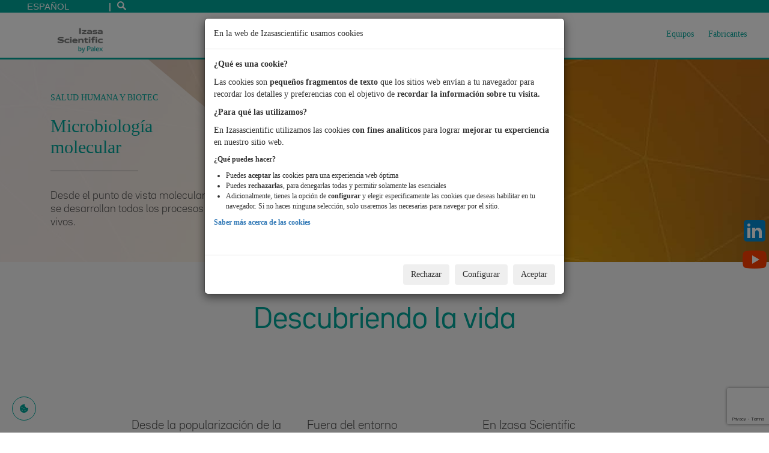

--- FILE ---
content_type: text/html; charset=UTF-8
request_url: https://izasascientific.com/es/tecnicas/mercados/salud-humana-y-biotec/microbiologia-molecular
body_size: 18443
content:
<!DOCTYPE html>
<html lang="es" dir="ltr" prefix="content: http://purl.org/rss/1.0/modules/content/  dc: http://purl.org/dc/terms/  foaf: http://xmlns.com/foaf/0.1/  og: http://ogp.me/ns#  rdfs: http://www.w3.org/2000/01/rdf-schema#  schema: http://schema.org/  sioc: http://rdfs.org/sioc/ns#  sioct: http://rdfs.org/sioc/types#  skos: http://www.w3.org/2004/02/skos/core#  xsd: http://www.w3.org/2001/XMLSchema# ">
  <head>
    <meta charset="utf-8" />
<script>var caducidadConsentimiento = 90;var tiposCookiesActivos = 'tecnicas,personalizacion,analisis,publicidad';var tiposCookiesObligatorios = 'tecnicas';var tiposConsentimientoActivos = 'ad_storage,ad_user_data,ad_personalization,analytics_storage,functionality_storage,personalization_storage,security_storage';</script>
<link rel="canonical" href="https://izasascientific.com/es/tecnicas/mercados/salud-humana-y-biotec/microbiologia-molecular" />
<meta name="Generator" content="Drupal 10 (https://www.drupal.org)" />
<meta name="MobileOptimized" content="width" />
<meta name="HandheldFriendly" content="true" />
<meta name="viewport" content="width=device-width, initial-scale=1.0" />
<link rel="stylesheet" href="/sites/default/files/fontyourface/local_fonts/bwseidorawmedium/font.css" media="all" />
<link rel="stylesheet" href="/sites/default/files/fontyourface/local_fonts/bw_seido_raw_medium/font.css" media="all" />
<link rel="stylesheet" href="/sites/default/files/fontyourface/local_fonts/bw_seido_raw_regular/font.css" media="all" />
<link rel="stylesheet" href="/sites/default/files/fontyourface/local_fonts/bwseidorawbold/font.css" media="all" />
<link rel="stylesheet" href="/sites/default/files/fontyourface/local_fonts/bwseidorawblack/font.css" media="all" />
<link rel="stylesheet" href="/sites/default/files/fontyourface/local_fonts/bwseidorawblackitalic/font.css" media="all" />
<link rel="stylesheet" href="/sites/default/files/fontyourface/local_fonts/bwseidorawlightitalic/font.css" media="all" />
<link rel="stylesheet" href="/sites/default/files/fontyourface/local_fonts/bwseidorawlight/font.css" media="all" />
<link rel="stylesheet" href="/sites/default/files/fontyourface/local_fonts/bwseidorawbolditalic/font.css" media="all" />
<link rel="stylesheet" href="/sites/default/files/fontyourface/local_fonts/bwseidorawregularitalic/font.css" media="all" />
<link rel="stylesheet" href="/sites/default/files/fontyourface/local_fonts/bwseidorawthin/font.css" media="all" />
<link rel="stylesheet" href="/sites/default/files/fontyourface/local_fonts/bwseidorawthinitalic/font.css" media="all" />
<link rel="stylesheet" href="/sites/default/files/fontyourface/local_fonts/bwseidorawregular/font.css" media="all" />
<script src="https://use.typekit.com/get8ngg.js"></script>
<script>try{Typekit.load({ async: true });}catch(e){}</script>
<link rel="icon" href="/themes/custom/werfen_theme/static/images/favicons/Izasa_Scientifics_Favicon.svg" type="image/svg+xml" />
<link rel="alternate" hreflang="es" href="https://izasascientific.com/es/tecnicas/mercados/salud-humana-y-biotec/microbiologia-molecular" />
<link rel="alternate" hreflang="pt-pt" href="https://izasascientific.com/pt-pt/tecnicas/mercados/saude-humana-e-biotec/microbiologia-molecular" />

    <title>Microbiología molecular | Izasa Scientific</title>
    <link rel="stylesheet" media="all" href="/sites/default/files/css/css_QBG_Zit07g1-606iEJEUfZA9hJUfzeKRDDwT7BG-iP0.css?delta=0&amp;language=es&amp;theme=werfen_theme&amp;include=[base64]" />
<link rel="stylesheet" media="all" href="/sites/default/files/css/css_mhZ7mD6-DpnnuF1DelvcnwxrszZdlVM6BtgA-pDgYVU.css?delta=1&amp;language=es&amp;theme=werfen_theme&amp;include=[base64]" />

    
  </head>
  <body class="logo--izsc-rebranding site--izhos fontyourface path-taxonomy site--rebranding affiliate--izsci language--es">
    
      <div class="dialog-off-canvas-main-canvas" data-off-canvas-main-canvas>
    




<div class="header__top" data-offset-top="60">
      <ul class="top-list">
  <li class="top-item top-languages">
          <form class="werfen-lang-dropdown-form lang_dropdown_form" id="werfen_lang_dropdown_form" data-drupal-selector="werfen-lang-dropdown-form" action="/es/tecnicas/mercados/salud-humana-y-biotec/microbiologia-molecular" method="post" accept-charset="UTF-8">
  <div class="js-form-item form-item js-form-type-select form-type-select js-form-item-lang-dropdown-select form-item-lang-dropdown-select form-no-label">
        <select class="lang-dropdown-select-element form-select top-selector form-control" data-drupal-selector="edit-lang-dropdown-select" id="edit-lang-dropdown-select" name="lang_dropdown_select"><option value="es" selected="selected">Español</option><option value="pt-pt">Português</option></select>
        </div>
<div class="col-xs-12 form-submit-container">
<input style="display: none" data-drupal-selector="edit-submit" type="submit" id="edit-submit--2" name="op" value="Ir" class="button js-form-submit form-submit" />
</div><input autocomplete="off" data-drupal-selector="form-kpyu6kyjss4bg7ksmz-yeycvtm-j3umnu9enjcchxii" type="hidden" name="form_build_id" value="form-kpyU6KYjSS4BG7KsMZ-YeyCvtM_J3Umnu9ENJccHXII" />
<input data-drupal-selector="edit-werfen-lang-dropdown-form" type="hidden" name="form_id" value="werfen_lang_dropdown_form" />

</form>

      </li>

      <li class="top-item top-item__search">
    <a class="top-link" href="/es/search-content">
      <img alt="Search" class="icon-search--top-bar" src="/themes/custom/werfen_theme/static/images/icon-search.svg" width="15" height="15" />
    </a>
  </li>
</ul>
  </div>


<div id="megamenu-private-area" class="meganav meganav--general">
  <div class="container-fluid">
    <div class="row">
      <div class="col-xs-12 col-md-5 col-lg-4 meganav__secondary">
        <div class="info-box">
          <div class="table-display">
            <div class="info-box__transparency info-box__transparency--top info-box__transparency--zindex-1"></div>
            <div class="info-box__transparency info-box__transparency--bottom info-box__transparency--zindex-2"></div>
            <div class="table-cell--vertically-centered">
              <div class="info-container">
                <p class="info-container__heading">Inicio de sesión</p>
                <p class="info-container__title">Acceda a más</p>
                <hr class="info-container__line">
                              </div>
            </div>
          </div>
        </div>
      </div>
      <div class="col-xs-12 col-sm-8 col-sm-offset-2 col-md-5 col-md-offset-0 meganav__box">
        <div class="login-block alternative-login">
  <form class="external-user-login-form" data-drupal-selector="external-user-login-form" action="/es/tecnicas/mercados/salud-humana-y-biotec/microbiologia-molecular" method="post" id="external-user-login-form" accept-charset="UTF-8">
  
<form class="external-user-login-form" data-drupal-selector="external-user-login-form">
  <div class="row">
    <div class="col-xs-12">
      <input autocomplete="off" data-drupal-selector="form-v-bsj771tcko-h6lyhbcssk7ujlduaqcbawoaafedos" type="hidden" name="form_build_id" value="form-v_BSJ771TCKO-h6LYHBcSSK7uJLdUAqCbawOaafEdos" />

      
      <input data-drupal-selector="edit-external-user-login-form" type="hidden" name="form_id" value="external_user_login_form" />

      <div class="js-form-item form-item js-form-type-email form-type-email js-form-item-username form-item-username">
      <label for="edit-username" class="js-form-required form-required">Dirección de correo electrónico</label>
        <input autocorrect="none" autocapitalize="none" spellcheck="false" autofocus="autofocus" data-drupal-selector="edit-username" aria-describedby="edit-username--description" type="email" id="edit-username" name="username" value="" size="60" maxlength="60" class="form-email required" required="required" aria-required="true" />

            <div id="edit-username--description" class="description">
      Introduzca su correo electrónico.
    </div>
  </div>

      <div class="js-form-item form-item js-form-type-password form-type-password js-form-item-password form-item-password">
      <label for="edit-password" class="js-form-required form-required">Contraseña</label>
        <input autocomplete="off" data-drupal-selector="edit-password" aria-describedby="edit-password--description" type="password" id="edit-password" name="password" size="60" maxlength="128" class="form-text required" required="required" aria-required="true" />

            <div id="edit-password--description" class="description">
      Introduzca su contraseña.
    </div>
  </div>

      
      <div class="row">
        <div class="col-xs-12 form-submit-container">
<input data-drupal-selector="edit-submit" type="submit" id="edit-submit--3" name="op" value="Iniciar sesión" class="button js-form-submit form-submit" />
</div>
      </div>
      <p class="login-link"><a href="/es/user-forgot-password" data-drupal-selector="edit-forgotten-password" id="edit-forgotten-password">He olvidado mi contraseña</a></p>
      <p class="login-link">Usuarios de primera vez, pueden registrarse <a href="/es/register-user">aquí</a>.</p>
    </div>
  </div>
</form>

</form>

</div>

      </div>
    </div>
  </div>
</div>

<nav id="navbar" class="menu menu--header navbar" role="navigation">
  <div class="container-fluid">
    <div class="navbar-header">
      <button type="button" class="navbar-toggle collapsed" data-toggle="collapse" data-target="#myNavbar">
        <span class="sr-only">Toggle navigation</span>
        <span class="icon-bar"></span>
        <span class="icon-bar"></span>
        <span class="icon-bar"></span>
      </button>
      <a class="navbar-brand active page-scroll under-logo" href="https://izasascientific.com/es/">
                <img alt="Logo" src="/themes/custom/werfen_theme/static/images/rebranding/logos/LogoIzasaScientific.png" width="102" height="60" />
      </a>
    </div>
    <div class="collapse navbar-collapse" id="myNavbar">
      <div id="a6b5240c-3b0e-4342-851f-e2eeeac1b6d6" class="meganav meganav--general">
  <div class="container-fluid">
    <div class="row">
      <div class="meganav__secondary col-xs-12 col-md-4">
        <div class="info-box">
          <div class="table-display">
            <div class="info-box__transparency info-box__transparency--top info-box__transparency--zindex-1">&nbsp;</div>
            <div class="info-box__transparency info-box__transparency--bottom info-box__transparency--zindex-2">&nbsp;</div>
            <div class="table-cell--vertically-centered">
              <div class="info-container">
                <p class="info-container__heading">Nuestros valores</p>
                <div class="info-container__header-img">&nbsp;</div>
                <p class="info-container__title"></p>
                <hr class="info-container__line" />
                <div class="info-container__body"><p>Nuestro compromiso con la ciencia</p>
</div>
                <div class="info-container__links"><a class="link link--first ng-binding" href="https://www.izasascientific.com/es/contacto">Contáctanos</a></div>
              </div>
            </div>
          </div>
        </div>
      </div>
      <div class="meganav__box col-xs-12 col-md-4">
        <ul class="two-columns">
                      <li><a class="meganav__main__option" href="https://izasascientific.com/es/nuestros-valores" target="">Nuestros valores</a></li>
                      <li><a class="meganav__main__option" href="https://izasascientific.com/es/calidad-y-medio-ambiente" target="">Calidad y medio ambiente</a></li>
                      <li><a class="meganav__main__option" href="https://izasascientific.com/es/nuestra-sede" target="">Nuestra Sede</a></li>
                      <li><a class="meganav__main__option" href="https://izasascientific.com/es/code-of-ethics" target="">Ethics and compliance</a></li>
                  </ul>
      </div>
    </div>
  </div>
</div>
<div id="c7910ebb-3900-4179-8246-ce4cdcd9c381" class="meganav meganav--products">
  <div class="container-fluid">
    <div class="row">
      <div class="col-xs-12 col-md-4 meganav__main">
        <p class="mainLink"><a href="/es/tecnicas/equipos">Equipos</a></p>
        <hr class="meganav__main__separator" />
        <ul>
                      <li>
              <a class="meganav__main__option meganav__main__option--refreshable meganav__main__option--active"
                 data-megamenu-id="c7910ebb-3900-4179-8246-ce4cdcd9c381" data-side-id="side-options-citometría" href="/es/tecnicas/equipos/citometria"
                 onmouseover="showMegaNavSideSubmenu(this);">Citometría</a>
            </li>
                      <li>
              <a class="meganav__main__option meganav__main__option--refreshable meganav__main__option--"
                 data-megamenu-id="c7910ebb-3900-4179-8246-ce4cdcd9c381" data-side-id="side-options-biología-molecular-y-celular" href="/es/tecnicas/equipos/biologia-molecular-y-celular"
                 onmouseover="showMegaNavSideSubmenu(this);">Biología Molecular y Celular</a>
            </li>
                      <li>
              <a class="meganav__main__option meganav__main__option--refreshable meganav__main__option--"
                 data-megamenu-id="c7910ebb-3900-4179-8246-ce4cdcd9c381" data-side-id="side-options-biología-vegetal" href="/es/tecnicas/equipos/biologia-vegetal"
                 onmouseover="showMegaNavSideSubmenu(this);">Biología Vegetal</a>
            </li>
                      <li>
              <a class="meganav__main__option meganav__main__option--refreshable meganav__main__option--"
                 data-megamenu-id="c7910ebb-3900-4179-8246-ce4cdcd9c381" data-side-id="side-options-microscopía-óptica" href="/es/tecnicas/equipos/microscopia-optica"
                 onmouseover="showMegaNavSideSubmenu(this);">Microscopía Óptica</a>
            </li>
                      <li>
              <a class="meganav__main__option meganav__main__option--refreshable meganav__main__option--"
                 data-megamenu-id="c7910ebb-3900-4179-8246-ce4cdcd9c381" data-side-id="side-options-microscopía-electrónica-y-nanotecnología" href="/es/tecnicas/equipos/microscopia-electronica-y-nanotecnologia"
                 onmouseover="showMegaNavSideSubmenu(this);">Microscopía Electrónica y Nanotecnología</a>
            </li>
                      <li>
              <a class="meganav__main__option meganav__main__option--refreshable meganav__main__option--"
                 data-megamenu-id="c7910ebb-3900-4179-8246-ce4cdcd9c381" data-side-id="side-options-tecnología-de-microplaca-y-robótica" href="/es/tecnicas/equipos/tecnologia-de-microplaca-y-robotica"
                 onmouseover="showMegaNavSideSubmenu(this);">Tecnología de Microplaca y Robótica</a>
            </li>
                      <li>
              <a class="meganav__main__option meganav__main__option--refreshable meganav__main__option--"
                 data-megamenu-id="c7910ebb-3900-4179-8246-ce4cdcd9c381" data-side-id="side-options-centrifugación" href="/es/tecnicas/equipos/centrifugacion"
                 onmouseover="showMegaNavSideSubmenu(this);">Centrifugación</a>
            </li>
                      <li>
              <a class="meganav__main__option meganav__main__option--refreshable meganav__main__option--"
                 data-megamenu-id="c7910ebb-3900-4179-8246-ce4cdcd9c381" data-side-id="side-options-cromatografía-y-espectrometría-de-masas" href="/es/tecnicas/equipos/cromatografia-y-espectrometria-de-masas"
                 onmouseover="showMegaNavSideSubmenu(this);">Cromatografía y espectrometría de masas</a>
            </li>
                      <li>
              <a class="meganav__main__option meganav__main__option--refreshable meganav__main__option--"
                 data-megamenu-id="c7910ebb-3900-4179-8246-ce4cdcd9c381" data-side-id="side-options-espectroscopía" href="/es/tecnicas/equipos/espectroscopia"
                 onmouseover="showMegaNavSideSubmenu(this);">Espectroscopía</a>
            </li>
                      <li>
              <a class="meganav__main__option meganav__main__option--refreshable meganav__main__option--"
                 data-megamenu-id="c7910ebb-3900-4179-8246-ce4cdcd9c381" data-side-id="side-options-rmn" href="/es/tecnicas/equipos/rmn"
                 onmouseover="showMegaNavSideSubmenu(this);">RMN</a>
            </li>
                      <li>
              <a class="meganav__main__option meganav__main__option--refreshable meganav__main__option--"
                 data-megamenu-id="c7910ebb-3900-4179-8246-ce4cdcd9c381" data-side-id="side-options-ensayos-de-materiales" href="/es/tecnicas/equipos/ensayos-de-materiales"
                 onmouseover="showMegaNavSideSubmenu(this);">Ensayos de Materiales</a>
            </li>
                      <li>
              <a class="meganav__main__option meganav__main__option--refreshable meganav__main__option--"
                 data-megamenu-id="c7910ebb-3900-4179-8246-ce4cdcd9c381" data-side-id="side-options-calidad-aire-y-agua" href="/es/tecnicas/equipos/calidad-aire-y-agua"
                 onmouseover="showMegaNavSideSubmenu(this);">Calidad Aire y Agua</a>
            </li>
                      <li>
              <a class="meganav__main__option meganav__main__option--refreshable meganav__main__option--"
                 data-megamenu-id="c7910ebb-3900-4179-8246-ce4cdcd9c381" data-side-id="side-options-tecnología-de-partículas-e-interacciones-moleculares" href="/es/tecnicas/equipos/tecnologia-de-particulas-e-interacciones-moleculares"
                 onmouseover="showMegaNavSideSubmenu(this);">Tecnología de Partículas e Interacciones Moleculares</a>
            </li>
                  </ul>
      </div>

      <div class="col-xs-12 col-md-8 meganav__secondary">
                  <div class="row meganav__secondary__submenu meganav__secondary__submenu--active" id="side-options-citometría">
                                    
                          <div class="col-xs-12 col-md-12">
                <div class="meganav__column-title">
                                  </div>
                <hr class="meganav__main__separator" />
                <ul class="meganav__list ">
                                      <li><a class="products" href="/es/tecnicas/equipos/citometria/citometria/citometria-espectral" target="">Citometría espectral</a></li>
                                      <li><a class="products" href="/es/tecnicas/equipos/citometria/citometria/citometria-convencional" target="">Citometría Convencional</a></li>
                                      <li><a class="products" href="/es/tecnicas/equipos/citometria/citometria/citometria-con-imagen" target="">Citometría con Imagen</a></li>
                                      <li><a class="products" href="/es/tecnicas/equipos/citometria/citometria/sorter-gmp-para-trapias-avanzadas" target="">Sorter GMP para trapias avanzadas</a></li>
                                  </ul>
              </div>
                                  </div>
        <!-- end of lateral section -->
                  <div class="row meganav__secondary__submenu meganav__secondary__submenu--" id="side-options-biología-molecular-y-celular">
                                    
                          <div class="col-xs-12 col-md-6">
                <div class="meganav__column-title">
                                      <p class="products-category">Biología Celular</p>
                                  </div>
                <hr class="meganav__main__separator" />
                <ul class="meganav__list ">
                                      <li><a class="products" href="/es/tecnicas/equipos/biologia-molecular-y-celular/biologia-celular/aislamiento-celular" target="">Aislamiento celular</a></li>
                                      <li><a class="products" href="/es/tecnicas/equipos/biologia-molecular-y-celular/biologia-celular/bioimpresion-3d" target="">Bioimpresión 3D</a></li>
                                      <li><a class="products" href="/es/tecnicas/equipos/biologia-molecular-y-celular/biologia-celular/terapias-avanzadas" target="">Terapias avanzadas</a></li>
                                      <li><a class="products" href="/es/tecnicas/equipos/biologia-molecular-y-celular/biologia-celular/citometria-de-flujo" target="">Citometría de flujo</a></li>
                                      <li><a class="products" href="/es/tecnicas/equipos/biologia-molecular-y-celular/biologia-celular/ensayos-time-lapse-cineticos-y-punto-final" target="">Ensayos &quot;time-lapse&quot; cinéticos y punto final</a></li>
                                      <li><a class="products" href="/es/tecnicas/equipos/biologia-molecular-y-celular/biologia-celular/optogenetica-y-electrofisiologia" target="">Optogenética y electrofisiología</a></li>
                                      <li><a class="products" href="/es/tecnicas/equipos/biologia-molecular-y-celular/biologia-celular/vesiculas-extracelulares" target="">Vesículas extracelulares</a></li>
                                      <li><a class="products" href="/es/tecnicas/equipos/biologia-molecular-y-celular/biologia-celular/cultivos-celulares-y-criopreservacion" target="">Cultivos celulares y criopreservación</a></li>
                                      <li><a class="products" href="/es/tecnicas/equipos/biologia-molecular-y-celular/biologia-celular/irradiacion-de-celulas-y-pequenos-animales" target="">Irradiación de células y  pequeños animales</a></li>
                                      <li><a class="products" href="/es/tecnicas/equipos/biologia-molecular-y-celular/biologia-celular/imagen-radiografica" target="">Imagen radiográfica</a></li>
                                  </ul>
              </div>
                          <div class="col-xs-12 col-md-6">
                <div class="meganav__column-title">
                                      <p class="products-category">Biología Molecular</p>
                                  </div>
                <hr class="meganav__main__separator" />
                <ul class="meganav__list ">
                                      <li><a class="products" href="/es/tecnicas/equipos/biologia-molecular-y-celular/biologia-molecular/celulas-competentes" target="">Células competentes</a></li>
                                      <li><a class="products" href="/es/tecnicas/equipos/biologia-molecular-y-celular/biologia-molecular/reactivos" target="">Reactivos</a></li>
                                      <li><a class="products" href="/es/tecnicas/equipos/biologia-molecular-y-celular/biologia-molecular/nanoparticulas-lipidicas-lnps" target="">Nanopartículas lipídicas (LNPs)</a></li>
                                      <li><a class="products" href="/es/tecnicas/equipos/biologia-molecular-y-celular/biologia-molecular/cuantificacion-de-adn-y-proteinas" target="">Cuantificación de ADN y proteínas</a></li>
                                      <li><a class="products" href="/es/tecnicas/equipos/biologia-molecular-y-celular/biologia-molecular/secuenciacion-ngs" target="">Secuenciación NGS</a></li>
                                      <li><a class="products" href="/es/tecnicas/equipos/biologia-molecular-y-celular/biologia-molecular/aplicaciones-basadas-en-pcr" target="">Aplicaciones basadas en PCR</a></li>
                                      <li><a class="products" href="/es/tecnicas/equipos/biologia-molecular-y-celular/biologia-molecular/biopsia-liquida" target="">Biopsia Líquida</a></li>
                                      <li><a class="products" href="/es/tecnicas/equipos/biologia-molecular-y-celular/biologia-molecular/ensayos-de-afinidad-y-estabilidad" target="">Ensayos de afinidad y estabilidad</a></li>
                                      <li><a class="products" href="/es/tecnicas/equipos/biologia-molecular-y-celular/biologia-molecular/proteomica-metabolomica" target="">Proteómica - Metabolómica</a></li>
                                      <li><a class="products" href="/es/tecnicas/equipos/biologia-molecular-y-celular/biologia-molecular/omicas-espaciales" target="">Ómicas espaciales</a></li>
                                  </ul>
              </div>
                                  </div>
        <!-- end of lateral section -->
                  <div class="row meganav__secondary__submenu meganav__secondary__submenu--" id="side-options-biología-vegetal">
                                    
                          <div class="col-xs-12 col-md-6">
                <div class="meganav__column-title">
                                  </div>
                <hr class="meganav__main__separator" />
                <ul class="meganav__list ">
                                      <li><a class="products" href="/es/tecnicas/equipos/biologia-vegetal/fenotipado-de-plantas" target="">Fenotipado de plantas</a></li>
                                      <li><a class="products" href="/es/tecnicas/equipos/biologia-vegetal/irradiacion-de-polenes-y-semillas" target="">Irradiación de pólenes y semillas</a></li>
                                  </ul>
              </div>
                          <div class="col-xs-12 col-md-6">
                <div class="meganav__column-title">
                                  </div>
                <hr class="meganav__main__separator" />
                <ul class="meganav__list ">
                                      <li><a class="products" href="/es/tecnicas/equipos/biologia-vegetal/analisis-de-semillas" target="">Análisis de semillas</a></li>
                                      <li><a class="products" href="/es/tecnicas/equipos/biologia-vegetal/resistencia-pesticidas" target="">Resistencia a pesticidas</a></li>
                                      <li><a class="products" href="/es/tecnicas/equipos/biologia-vegetal/calidad-de-semillas-imagen-radiografica" target="">Calidad de semillas - Imagen radiográfica</a></li>
                                  </ul>
              </div>
                                  </div>
        <!-- end of lateral section -->
                  <div class="row meganav__secondary__submenu meganav__secondary__submenu--" id="side-options-microscopía-óptica">
                                    
                          <div class="col-xs-12 col-md-12">
                <div class="meganav__column-title">
                                      <p class="products-category">Microscopía Óptica</p>
                                  </div>
                <hr class="meganav__main__separator" />
                <ul class="meganav__list ">
                                      <li><a class="products" href="/es/tecnicas/equipos/microscopia-optica/microscopia-optica/microscopia-optica-investigacion-basica" target="">Microscopía óptica investigación básica</a></li>
                                      <li><a class="products" href="/es/tecnicas/equipos/microscopia-optica/microscopia-optica/microscopia-optica-investigacion-avanzada" target="">Microscopía óptica investigación avanzada</a></li>
                                      <li><a class="products" href="/es/tecnicas/equipos/microscopia-optica/microscopia-optica/confocal-y-spinning-disk" target="">Confocal y Spinning Disk</a></li>
                                      <li><a class="products" href="/es/tecnicas/equipos/microscopia-optica/microscopia-optica/super-resolucion" target="">Súper-Resolución</a></li>
                                      <li><a class="products" href="/es/tecnicas/equipos/microscopia-optica/microscopia-optica/imagen-hiperespectral" target="">Imagen hiperespectral</a></li>
                                      <li><a class="products" href="/es/tecnicas/equipos/microscopia-optica/microscopia-optica/camaras-para-microscopia-optica" target="">Cámaras para microscopía óptica</a></li>
                                  </ul>
              </div>
                                  </div>
        <!-- end of lateral section -->
                  <div class="row meganav__secondary__submenu meganav__secondary__submenu--" id="side-options-microscopía-electrónica-y-nanotecnología">
                                    
                          <div class="col-xs-12 col-md-4">
                <div class="meganav__column-title">
                                      <p class="products-category">Microscopia Electrónica</p>
                                  </div>
                <hr class="meganav__main__separator" />
                <ul class="meganav__list ">
                                      <li><a class="products" href="/es/tecnicas/equipos/microscopia-electronica-y-nanotecnologia/microscopia-electronica/microscopia-electronica-sem" target="">Microscopía Electrónica SEM</a></li>
                                      <li><a class="products" href="/es/tecnicas/equipos/microscopia-electronica-y-nanotecnologia/microscopia-electronica/microscopia-electronica-tem" target="">Microscopía Electrónica TEM</a></li>
                                      <li><a class="products" href="/es/tecnicas/equipos/microscopia-electronica-y-nanotecnologia/microscopia-electronica/camaras-detectores-y-filtros-de-energia" target="">Cámaras, detectores y filtros de energía</a></li>
                                      <li><a class="products" href="/es/tecnicas/equipos/microscopia-electronica-y-nanotecnologia/microscopia-electronica/criomicroscopia" target="">Criomicroscopía</a></li>
                                      <li><a class="products" href="/es/tecnicas/equipos/microscopia-electronica-y-nanotecnologia/microscopia-electronica/preparacion-de-muestras" target="">Preparación de Muestras</a></li>
                                      <li><a class="products" href="/es/tecnicas/equipos/microscopia-electronica-y-nanotecnologia/microscopia-electronica/in-situ" target="">In Situ</a></li>
                                  </ul>
              </div>
                          <div class="col-xs-12 col-md-4">
                <div class="meganav__column-title">
                                      <p class="products-category">Nanofabricación</p>
                                  </div>
                <hr class="meganav__main__separator" />
                <ul class="meganav__list ">
                                      <li><a class="products" href="/es/tecnicas/equipos/microscopia-electronica-y-nanotecnologia/nanofabricacion/deposicion" target="">Deposición</a></li>
                                      <li><a class="products" href="/es/tecnicas/equipos/microscopia-electronica-y-nanotecnologia/nanofabricacion/litografia" target="">Litografía</a></li>
                                      <li><a class="products" href="/es/tecnicas/equipos/microscopia-electronica-y-nanotecnologia/nanofabricacion/ataque" target="">Ataque</a></li>
                                  </ul>
              </div>
                          <div class="col-xs-12 col-md-4">
                <div class="meganav__column-title">
                                      <p class="products-category">Nanocaracterización</p>
                                  </div>
                <hr class="meganav__main__separator" />
                <ul class="meganav__list ">
                                      <li><a class="products" href="/es/tecnicas/equipos/microscopia-electronica-y-nanotecnologia/nanocaracterizacion/elipsometria" target="">Elipsometría</a></li>
                                      <li><a class="products" href="/es/tecnicas/equipos/microscopia-electronica-y-nanotecnologia/nanocaracterizacion/afm" target="">AFM</a></li>
                                      <li><a class="products" href="/es/tecnicas/equipos/microscopia-electronica-y-nanotecnologia/nanocaracterizacion/apt" target="">APT</a></li>
                                      <li><a class="products" href="/es/tecnicas/equipos/microscopia-electronica-y-nanotecnologia/nanocaracterizacion/sims" target="">SIMS</a></li>
                                  </ul>
              </div>
                                  </div>
        <!-- end of lateral section -->
                  <div class="row meganav__secondary__submenu meganav__secondary__submenu--" id="side-options-tecnología-de-microplaca-y-robótica">
                                    
                          <div class="col-xs-12 col-md-6">
                <div class="meganav__column-title">
                                      <p class="products-category">Tecnología de Microplacas</p>
                                  </div>
                <hr class="meganav__main__separator" />
                <ul class="meganav__list ">
                                      <li><a class="products" href="/es/tecnicas/equipos/tecnologia-de-microplaca-y-robotica/tecnologia-de-microplacas/automatizacion" target="">Automatización</a></li>
                                      <li><a class="products" href="/es/tecnicas/equipos/tecnologia-de-microplaca-y-robotica/tecnologia-de-microplacas/lectores-de-microplacas" target="">Lectores de microplacas</a></li>
                                  </ul>
              </div>
                          <div class="col-xs-12 col-md-6">
                <div class="meganav__column-title">
                                      <p class="products-category">Robótica y Manipulación de Líquidos</p>
                                  </div>
                <hr class="meganav__main__separator" />
                <ul class="meganav__list ">
                                      <li><a class="products" href="/es/tecnicas/equipos/tecnologia-de-microplaca-y-robotica/robotica-y-manipulacion-de-liquidos/gestion-de-muestras" target="">Gestión de muestras</a></li>
                                      <li><a class="products" href="/es/tecnicas/equipos/tecnologia-de-microplaca-y-robotica/robotica-y-manipulacion-de-liquidos/ensayos-de-alta-productividad-hts" target="">Ensayos de Alta Productividad (HTS)</a></li>
                                      <li><a class="products" href="/es/tecnicas/equipos/tecnologia-de-microplaca-y-robotica/robotica-y-manipulacion-de-liquidos/gestion-de-colecciones-de-compuestos-leads-compounds" target="">Gestión de Colecciones de Compuestos (Leads Compounds)</a></li>
                                      <li><a class="products" href="/es/tecnicas/equipos/tecnologia-de-microplaca-y-robotica/robotica-y-manipulacion-de-liquidos/automatizacion-para-biologia-molecular" target="">Automatización para biología molecular</a></li>
                                      <li><a class="products" href="/es/tecnicas/equipos/tecnologia-de-microplaca-y-robotica/robotica-y-manipulacion-de-liquidos/automatizacion-de-biobancos" target="">Automatización de biobancos</a></li>
                                  </ul>
              </div>
                                  </div>
        <!-- end of lateral section -->
                  <div class="row meganav__secondary__submenu meganav__secondary__submenu--" id="side-options-centrifugación">
                                    
                          <div class="col-xs-12 col-md-12">
                <div class="meganav__column-title">
                                  </div>
                <hr class="meganav__main__separator" />
                <ul class="meganav__list ">
                                      <li><a class="products" href="/es/tecnicas/equipos/centrifugacion/ultracentrifugacion" target="">Ultracentrifugación</a></li>
                                      <li><a class="products" href="/es/tecnicas/equipos/centrifugacion/ultracentrifugacion-analitica" target="">Ultracentrifugación analítica</a></li>
                                      <li><a class="products" href="/es/tecnicas/equipos/centrifugacion/alta-velocidad" target="">Alta velocidad</a></li>
                                      <li><a class="products" href="/es/tecnicas/equipos/centrifugacion/centrifugacion-de-sobremesa" target="">Centrifugación de sobremesa</a></li>
                                  </ul>
              </div>
                                  </div>
        <!-- end of lateral section -->
                  <div class="row meganav__secondary__submenu meganav__secondary__submenu--" id="side-options-cromatografía-y-espectrometría-de-masas">
                                    
                          <div class="col-xs-12 col-md-6">
                <div class="meganav__column-title">
                                      <p class="products-category">Sistemas cromatográficos</p>
                                  </div>
                <hr class="meganav__main__separator" />
                <ul class="meganav__list ">
                                      <li><a class="products" href="/es/tecnicas/equipos/cromatografia-y-espectrometria-de-masas/sistemas-cromatograficos/hplc-compactos" target="">HPLC compactos</a></li>
                                      <li><a class="products" href="/es/tecnicas/equipos/cromatografia-y-espectrometria-de-masas/sistemas-cromatograficos/hplcuhplc-modulares" target="">HPLC/UHPLC modulares</a></li>
                                      <li><a class="products" href="/es/tecnicas/equipos/cromatografia-y-espectrometria-de-masas/sistemas-cromatograficos/gc" target="">GC</a></li>
                                  </ul>
              </div>
                          <div class="col-xs-12 col-md-6">
                <div class="meganav__column-title">
                                      <p class="products-category">Espectrometría de masas</p>
                                  </div>
                <hr class="meganav__main__separator" />
                <ul class="meganav__list ">
                                      <li><a class="products" href="/es/tecnicas/equipos/cromatografia-y-espectrometria-de-masas/espectrometria-de-masas/lcms" target="">LCMS</a></li>
                                      <li><a class="products" href="/es/tecnicas/equipos/cromatografia-y-espectrometria-de-masas/espectrometria-de-masas/gcms" target="">GCMS</a></li>
                                      <li><a class="products" href="/es/tecnicas/equipos/cromatografia-y-espectrometria-de-masas/espectrometria-de-masas/maldi-tof" target="">MALDI - TOF</a></li>
                                  </ul>
              </div>
                                  </div>
        <!-- end of lateral section -->
                  <div class="row meganav__secondary__submenu meganav__secondary__submenu--" id="side-options-espectroscopía">
                                    
                          <div class="col-xs-12 col-md-6">
                <div class="meganav__column-title">
                                      <p class="products-category">Espectroscopía Molecular</p>
                                  </div>
                <hr class="meganav__main__separator" />
                <ul class="meganav__list ">
                                      <li><a class="products" href="/es/tecnicas/equipos/espectroscopia/espectroscopia-molecular/uv-vis" target="">UV-Vis</a></li>
                                      <li><a class="products" href="/es/tecnicas/equipos/espectroscopia/espectroscopia-molecular/infrarrojo" target="">Infrarrojo</a></li>
                                      <li><a class="products" href="/es/tecnicas/equipos/espectroscopia/espectroscopia-molecular/fluorescencia" target="">Fluorescencia</a></li>
                                  </ul>
              </div>
                          <div class="col-xs-12 col-md-6">
                <div class="meganav__column-title">
                                      <p class="products-category">Espectroscopía Atómica</p>
                                  </div>
                <hr class="meganav__main__separator" />
                <ul class="meganav__list ">
                                      <li><a class="products" href="/es/tecnicas/equipos/espectroscopia/espectroscopia-atomica/icp" target="">ICP</a></li>
                                      <li><a class="products" href="/es/tecnicas/equipos/espectroscopia/espectroscopia-atomica/absorcion-atomica" target="">Absorción atómica</a></li>
                                      <li><a class="products" href="/es/tecnicas/equipos/espectroscopia/espectroscopia-atomica/fluorescencia-rayos-x" target="">Fluorescencia Rayos-X</a></li>
                                  </ul>
              </div>
                                  </div>
        <!-- end of lateral section -->
                  <div class="row meganav__secondary__submenu meganav__secondary__submenu--" id="side-options-rmn">
                                    
                          <div class="col-xs-12 col-md-12">
                <div class="meganav__column-title">
                                  </div>
                <hr class="meganav__main__separator" />
                <ul class="meganav__list ">
                                      <li><a class="products" href="/es/tecnicas/equipos/rmn/rmn/espectrometros-rmn" target="">Espectrómetros RMN</a></li>
                                  </ul>
              </div>
                                  </div>
        <!-- end of lateral section -->
                  <div class="row meganav__secondary__submenu meganav__secondary__submenu--" id="side-options-ensayos-de-materiales">
                                    
                          <div class="col-xs-12 col-md-6">
                <div class="meganav__column-title">
                                  </div>
                <hr class="meganav__main__separator" />
                <ul class="meganav__list ">
                                      <li><a class="products" href="/es/tecnicas/equipos/ensayos-de-materiales/rayos-x" target="">Rayos X</a></li>
                                      <li><a class="products" href="/es/tecnicas/equipos/ensayos-de-materiales/tomografia-computerizada" target="">Tomografía computerizada</a></li>
                                      <li><a class="products" href="/es/tecnicas/equipos/ensayos-de-materiales/corrientes-inducidas" target="">Corrientes inducidas</a></li>
                                      <li><a class="products" href="/es/tecnicas/equipos/ensayos-de-materiales/liquidos-penetrantes" target="">Líquidos penetrantes</a></li>
                                      <li><a class="products" href="/es/tecnicas/equipos/ensayos-de-materiales/particulas-magneticas" target="">Partículas magnéticas</a></li>
                                      <li><a class="products" href="/es/tecnicas/equipos/ensayos-de-materiales/analisis-elemental-espectrometria" target="">Análisis Elemental / Espectrometría</a></li>
                                      <li><a class="products" href="/es/tecnicas/equipos/ensayos-de-materiales/termografia" target="">Termografía</a></li>
                                      <li><a class="products" href="/es/tecnicas/equipos/ensayos-de-materiales/ensayos-mecanicos-dinamicos-y-estaticos" target="">Ensayos mecánicos dinámicos y estáticos</a></li>
                                      <li><a class="products" href="/es/tecnicas/equipos/ensayos-de-materiales/ensayos-ambientales" target="">Ensayos ambientales</a></li>
                                  </ul>
              </div>
                          <div class="col-xs-12 col-md-6">
                <div class="meganav__column-title">
                                  </div>
                <hr class="meganav__main__separator" />
                <ul class="meganav__list ">
                                      <li><a class="products" href="/es/tecnicas/equipos/ensayos-de-materiales/dureza" target="">Dureza</a></li>
                                      <li><a class="products" href="/es/tecnicas/equipos/ensayos-de-materiales/reometria-capilar" target="">Reometría capilar</a></li>
                                      <li><a class="products" href="/es/tecnicas/equipos/ensayos-de-materiales/preparacion-de-muestras-metalografia" target="">Preparación de muestras metalografía</a></li>
                                      <li><a class="products" href="/es/tecnicas/equipos/ensayos-de-materiales/preparacion-de-muestras-petrografia-mineralogia" target="">Preparación de muestras Petrografía-Mineralogía</a></li>
                                      <li><a class="products" href="/es/tecnicas/equipos/ensayos-de-materiales/metrologia-dimensional" target="">Metrología dimensional</a></li>
                                      <li><a class="products" href="/es/tecnicas/equipos/ensayos-de-materiales/microscopia-industrial" target="">Microscopía industrial</a></li>
                                      <li><a class="products" href="/es/tecnicas/equipos/ensayos-de-materiales/irradiacion-de-componentes-electronicos" target="">Irradiación de Componentes electrónicos</a></li>
                                  </ul>
              </div>
                                  </div>
        <!-- end of lateral section -->
                  <div class="row meganav__secondary__submenu meganav__secondary__submenu--" id="side-options-calidad-aire-y-agua">
                                    
                          <div class="col-xs-12 col-md-12">
                <div class="meganav__column-title">
                                      <p class="products-category">Calidad del Agua</p>
                                  </div>
                <hr class="meganav__main__separator" />
                <ul class="meganav__list ">
                                      <li><a class="products" href="/es/tecnicas/equipos/calidad-aire-y-agua/calidad-del-agua/toc-de-laboratorio" target="">TOC de laboratorio</a></li>
                                      <li><a class="products" href="/es/tecnicas/equipos/calidad-aire-y-agua/calidad-del-agua/toc-line" target="">TOC on line</a></li>
                                      <li><a class="products" href="/es/tecnicas/equipos/calidad-aire-y-agua/calidad-del-agua/citometria-de-algas" target="">Citometría de algas</a></li>
                                      <li><a class="products" href="/es/tecnicas/equipos/calidad-aire-y-agua/calidad-del-agua/medidas-en-continuo" target="">Medidas en continuo</a></li>
                                      <li><a class="products" href="/es/tecnicas/equipos/calidad-aire-y-agua/calidad-del-agua/contadores-de-particulas" target="">Contadores de Partículas</a></li>
                                  </ul>
              </div>
                                  </div>
        <!-- end of lateral section -->
                  <div class="row meganav__secondary__submenu meganav__secondary__submenu--" id="side-options-tecnología-de-partículas-e-interacciones-moleculares">
                                    
                          <div class="col-xs-12 col-md-6">
                <div class="meganav__column-title">
                                      <p class="products-category">Tecnología de Partículas</p>
                                  </div>
                <hr class="meganav__main__separator" />
                <ul class="meganav__list ">
                                      <li><a class="products" href="/es/tecnicas/equipos/tecnologia-de-particulas-e-interacciones-moleculares/tecnologia-de-particulas/particulas-en-aire-en-ambientes-limpios" target="">Partículas en aire en ambientes limpios</a></li>
                                      <li><a class="products" href="/es/tecnicas/equipos/tecnologia-de-particulas-e-interacciones-moleculares/tecnologia-de-particulas/principio-coulter" target="">Principio Coulter</a></li>
                                      <li><a class="products" href="/es/tecnicas/equipos/tecnologia-de-particulas-e-interacciones-moleculares/tecnologia-de-particulas/particulas-en-fluidos-hidraulicos" target="">Partículas en fluidos hidráulicos</a></li>
                                      <li><a class="products" href="/es/tecnicas/equipos/tecnologia-de-particulas-e-interacciones-moleculares/tecnologia-de-particulas/difraccion-laser" target="">Difracción láser</a></li>
                                  </ul>
              </div>
                          <div class="col-xs-12 col-md-6">
                <div class="meganav__column-title">
                                      <p class="products-category">Interacciones moleculares</p>
                                  </div>
                <hr class="meganav__main__separator" />
                <ul class="meganav__list ">
                                      <li><a class="products" href="/es/tecnicas/equipos/tecnologia-de-particulas-e-interacciones-moleculares/interacciones-moleculares/liquidos-farmaceuticos" target="">Líquidos Farmacéuticos</a></li>
                                      <li><a class="products" href="/es/tecnicas/equipos/tecnologia-de-particulas-e-interacciones-moleculares/interacciones-moleculares/ultracentrifugacion-analitica" target="">Ultracentrifugación analítica</a></li>
                                  </ul>
              </div>
                                  </div>
        <!-- end of lateral section -->
              </div>
    </div>
  </div>
</div>
<div id="a8b774b3-b1c8-4bb0-8eda-cf3dfcbf64ad" class="meganav meganav--general">
  <div class="container-fluid">
    <div class="row">
      <div class="meganav__secondary col-xs-12 col-md-4">
        <div class="info-box">
          <div class="table-display">
            <div class="info-box__transparency info-box__transparency--top info-box__transparency--zindex-1">&nbsp;</div>
            <div class="info-box__transparency info-box__transparency--bottom info-box__transparency--zindex-2">&nbsp;</div>
            <div class="table-cell--vertically-centered">
              <div class="info-container">
                <p class="info-container__heading">Servicio</p>
                <div class="info-container__header-img">&nbsp;</div>
                <p class="info-container__title">Nuestra experiencia a tu alcance</p>
                <hr class="info-container__line" />
                <div class="info-container__body"><p>Como parte de nuestro enfoque de soluciones globales, ofrecemos asistencia técnica y completos servicios de soporte.</p>
</div>
                <div class="info-container__links"><a class="link link--first ng-binding" href="/es/servicio">Saber más</a></div>
              </div>
            </div>
          </div>
        </div>
      </div>
      <div class="meganav__box col-xs-12 col-md-8">
        <ul class="one-column">
                      <li><a class="meganav__main__option" href="https://izasascientific.com/es/servicio?scrollto=05f3e1fb-9052-46ba-9f09-230d04225a8c" target="">Servicio Técnico</a></li>
                      <li><a class="meganav__main__option" href="https://izasascientific.com/es/servicio?scrollto=a1c129b5-342c-4ebd-baa5-30138adbbb9d" target="">Planes de Servicio</a></li>
                      <li><a class="meganav__main__option" href="https://izasascientific.com/es/servicio?scrollto=d87c4b4a-a193-4ac8-a8bd-bc934d44bffe" target="">Supply Chain</a></li>
                  </ul>
      </div>
    </div>
  </div>
</div>
<div id="99fb5cc1-1e19-44c8-98c0-9b8cc25edd54" class="meganav meganav--general">
  <div class="container-fluid">
    <div class="row">
      <div class="meganav__secondary col-xs-12 col-md-4">
        <div class="info-box">
          <div class="table-display">
            <div class="info-box__transparency info-box__transparency--top info-box__transparency--zindex-1">&nbsp;</div>
            <div class="info-box__transparency info-box__transparency--bottom info-box__transparency--zindex-2">&nbsp;</div>
            <div class="table-cell--vertically-centered">
              <div class="info-container">
                <p class="info-container__heading">Carrera</p>
                <div class="info-container__header-img">&nbsp;</div>
                <p class="info-container__title">Todo comienza con las personas</p>
                <hr class="info-container__line" />
                <div class="info-container__body"><p>El talento es, sin lugar a dudas, nuestro activo más importante. El equipo es la imagen de Izasa Scientific y representan nuestros valores en su relación diaria con todas las personas.</p>
</div>
                <div class="info-container__links"><a class="link link--first ng-binding" href="/es/carrera">Saber más</a></div>
              </div>
            </div>
          </div>
        </div>
      </div>
      <div class="meganav__box col-xs-12 col-md-8">
        <ul class="one-column">
                      <li><a class="meganav__main__option" href="https://izasascientific.com/es/carrera" target="">Carrera</a></li>
                      <li><a class="meganav__main__option" href="https://izasascientific.com/es/posiciones-abiertas" target="">Posiciones abiertas</a></li>
                  </ul>
      </div>
    </div>
  </div>
</div>
<div id="8aa48dbb-60fd-49a0-934a-72e269d010cc" class="meganav meganav--products">
  <div class="container-fluid">
    <div class="row">
      <div class="col-xs-12 col-md-4 meganav__main">
        <p class="mainLink"><a href="/es/tecnicas/mercados">Mercados</a></p>
        <hr class="meganav__main__separator" />
        <ul>
                      <li>
              <a class="meganav__main__option meganav__main__option--refreshable meganav__main__option--active"
                 data-megamenu-id="8aa48dbb-60fd-49a0-934a-72e269d010cc" data-side-id="side-options-salud-humana-y-biotec" href="/es/tecnicas/mercados/salud-humana-y-biotec"
                 onmouseover="showMegaNavSideSubmenu(this);">Salud Humana y Biotec</a>
            </li>
                      <li>
              <a class="meganav__main__option meganav__main__option--refreshable meganav__main__option--"
                 data-megamenu-id="8aa48dbb-60fd-49a0-934a-72e269d010cc" data-side-id="side-options-control-de-calidad-industrial" href="/es/tecnicas/mercados/control-de-calidad-industrial"
                 onmouseover="showMegaNavSideSubmenu(this);">Control de Calidad Industrial</a>
            </li>
                      <li>
              <a class="meganav__main__option meganav__main__option--refreshable meganav__main__option--"
                 data-megamenu-id="8aa48dbb-60fd-49a0-934a-72e269d010cc" data-side-id="side-options-químico-y-agroalimentación" href="/es/tecnicas/mercados/quimico-y-agroalimentacion"
                 onmouseover="showMegaNavSideSubmenu(this);">Químico y Agroalimentación</a>
            </li>
                      <li>
              <a class="meganav__main__option meganav__main__option--refreshable meganav__main__option--"
                 data-megamenu-id="8aa48dbb-60fd-49a0-934a-72e269d010cc" data-side-id="side-options-medio-ambiente-y-energía" href="/es/tecnicas/mercados/medio-ambiente-y-energia"
                 onmouseover="showMegaNavSideSubmenu(this);">Medio Ambiente y Energía</a>
            </li>
                  </ul>
      </div>

      <div class="col-xs-12 col-md-8 meganav__secondary">
                  <div class="row meganav__secondary__submenu meganav__secondary__submenu--active" id="side-options-salud-humana-y-biotec">
                                    
                          <div class="col-xs-12 col-md-6">
                <div class="meganav__column-title">
                                  </div>
                <hr class="meganav__main__separator" />
                <ul class="meganav__list ">
                                      <li><a class="products" href="/es/tecnicas/mercados/salud-humana-y-biotec/estudios-estructurales-en-celulas-y-tejidos" target="">Estudios estructurales en células y tejidos</a></li>
                                      <li><a class="products" href="/es/tecnicas/mercados/salud-humana-y-biotec/terapia-celular-proliferacion-migracion-y-muerte-celular" target="">Terapia celular, proliferación, migración y muerte celular</a></li>
                                      <li><a class="products" href="/es/tecnicas/mercados/salud-humana-y-biotec/fenotipo-y-poblaciones-celulares" target="">Fenotipo y poblaciones celulares</a></li>
                                      <li><a class="products" href="/es/tecnicas/mercados/salud-humana-y-biotec/aislamiento-y-purificacion-de-celulas-y-organulos" target="">Aislamiento y purificación de células y orgánulos</a></li>
                                      <li><a class="products" href="/es/tecnicas/mercados/salud-humana-y-biotec/fabricacion-y-control-de-calidad-de-productos-celulares" target="">Fabricación y control de calidad de productos celulares</a></li>
                                      <li><a class="products" href="/es/tecnicas/mercados/salud-humana-y-biotec/ingenieria-de-celulas-y-tejidos" target="">Ingeniería de células y tejidos</a></li>
                                      <li><a class="products" href="/es/tecnicas/mercados/salud-humana-y-biotec/biotecnologia-vegetal" target="">Biotecnología vegetal</a></li>
                                  </ul>
              </div>
                          <div class="col-xs-12 col-md-6">
                <div class="meganav__column-title">
                                  </div>
                <hr class="meganav__main__separator" />
                <ul class="meganav__list ">
                                      <li><a class="products" href="/es/tecnicas/mercados/salud-humana-y-biotec/secuenciacion-y-expresion-genica" target="">Secuenciación y expresión génica</a></li>
                                      <li><a class="products" href="/es/tecnicas/mercados/salud-humana-y-biotec/celula-unica" target="">Célula única</a></li>
                                      <li><a class="products" href="/es/tecnicas/mercados/salud-humana-y-biotec/microbiologia-molecular" target="">Microbiología molecular</a></li>
                                      <li><a class="products" href="/es/tecnicas/mercados/salud-humana-y-biotec/proteomica-y-metabolomica" target="">Proteómica y metabolómica</a></li>
                                      <li><a class="products" href="/es/tecnicas/mercados/salud-humana-y-biotec/estructura-y-funcion-de-proteinas" target="">Estructura y función de proteínas</a></li>
                                      <li><a class="products" href="/es/tecnicas/mercados/salud-humana-y-biotec/diseno-ensayo-y-produccion-de-biomoleculas" target="">Diseño, ensayo y producción de biomoléculas</a></li>
                                      <li><a class="products" href="/es/tecnicas/mercados/salud-humana-y-biotec/biobancos" target="">Biobancos</a></li>
                                  </ul>
              </div>
                                  </div>
        <!-- end of lateral section -->
                  <div class="row meganav__secondary__submenu meganav__secondary__submenu--" id="side-options-control-de-calidad-industrial">
                                    
                          <div class="col-xs-12 col-md-6">
                <div class="meganav__column-title">
                                  </div>
                <hr class="meganav__main__separator" />
                <ul class="meganav__list ">
                                      <li><a class="products" href="/es/tecnicas/mercados/control-de-calidad-industrial/automocion" target="">Automoción</a></li>
                                      <li><a class="products" href="/es/tecnicas/mercados/control-de-calidad-industrial/aeronautica" target="">Aeronáutica</a></li>
                                      <li><a class="products" href="/es/tecnicas/mercados/control-de-calidad-industrial/siderurgia-transformacion-metalica" target="">Siderurgia/ Transformación metálica</a></li>
                                      <li><a class="products" href="/es/tecnicas/mercados/control-de-calidad-industrial/electronica" target="">Electrónica</a></li>
                                      <li><a class="products" href="/es/tecnicas/mercados/control-de-calidad-industrial/nanotecnologia-y-microelectronica" target="">Nanotecnología y microelectrónica</a></li>
                                      <li><a class="products" href="/es/tecnicas/mercados/control-de-calidad-industrial/tratamiento-de-superficies" target="">Tratamiento de superficies</a></li>
                                  </ul>
              </div>
                          <div class="col-xs-12 col-md-6">
                <div class="meganav__column-title">
                                  </div>
                <hr class="meganav__main__separator" />
                <ul class="meganav__list ">
                                      <li><a class="products" href="/es/tecnicas/mercados/control-de-calidad-industrial/ceramica-cemento-y-vidrio" target="">Cerámica, cemento y vidrio</a></li>
                                      <li><a class="products" href="/es/tecnicas/mercados/control-de-calidad-industrial/estudio-y-conservacion-del-patrimonio" target="">Estudio y conservación del Patrimonio</a></li>
                                      <li><a class="products" href="/es/tecnicas/mercados/control-de-calidad-industrial/plasticos" target="">Plásticos</a></li>
                                      <li><a class="products" href="/es/tecnicas/mercados/control-de-calidad-industrial/fabricacion-aditiva" target="">Fabricación aditiva</a></li>
                                      <li><a class="products" href="/es/tecnicas/mercados/control-de-calidad-industrial/mecanica-de-fluidos" target="">Mecánica de fluidos</a></li>
                                      <li><a class="products" href="/es/tecnicas/mercados/control-de-calidad-industrial/analisis-de-defectos" target="">Análisis de defectos</a></li>
                                  </ul>
              </div>
                                  </div>
        <!-- end of lateral section -->
                  <div class="row meganav__secondary__submenu meganav__secondary__submenu--" id="side-options-químico-y-agroalimentación">
                                    
                          <div class="col-xs-12 col-md-4">
                <div class="meganav__column-title">
                                  </div>
                <hr class="meganav__main__separator" />
                <ul class="meganav__list ">
                                      <li><a class="products" href="/es/tecnicas/mercados/quimico-y-agroalimentacion/quimica-inorganica" target="">Química inorgánica</a></li>
                                      <li><a class="products" href="/es/tecnicas/mercados/quimico-y-agroalimentacion/quimica-organica" target="">Química orgánica</a></li>
                                      <li><a class="products" href="/es/tecnicas/mercados/quimico-y-agroalimentacion/petroquimica" target="">Petroquímica</a></li>
                                      <li><a class="products" href="/es/tecnicas/mercados/quimico-y-agroalimentacion/materias-primas-plasticos-cauchos" target="">Materias primas, plásticos, cauchos</a></li>
                                      <li><a class="products" href="/es/tecnicas/mercados/quimico-y-agroalimentacion/polimeros" target="">Polímeros</a></li>
                                      <li><a class="products" href="/es/tecnicas/mercados/quimico-y-agroalimentacion/materias-primas-farmaceuticas-y-galenica" target="">Materias primas farmacéuticas y galénica</a></li>
                                      <li><a class="products" href="/es/tecnicas/mercados/quimico-y-agroalimentacion/perfumeria-y-cosmetica" target="">Perfumería y cosmética</a></li>
                                      <li><a class="products" href="/es/tecnicas/mercados/quimico-y-agroalimentacion/pinturas-y-tintas" target="">Pinturas y tintas</a></li>
                                      <li><a class="products" href="/es/tecnicas/mercados/quimico-y-agroalimentacion/control-de-calidad-de-gases-industriales" target="">Control de calidad de gases industriales</a></li>
                                  </ul>
              </div>
                          <div class="col-xs-12 col-md-4">
                <div class="meganav__column-title">
                                  </div>
                <hr class="meganav__main__separator" />
                <ul class="meganav__list ">
                                      <li><a class="products" href="/es/tecnicas/mercados/quimico-y-agroalimentacion/nanotecnologia" target="">Nanotecnología</a></li>
                                      <li><a class="products" href="/es/tecnicas/mercados/quimico-y-agroalimentacion/tecnologias-del-hidrogeno" target="">Tecnologías del Hidrógeno</a></li>
                                  </ul>
              </div>
                          <div class="col-xs-12 col-md-4">
                <div class="meganav__column-title">
                                  </div>
                <hr class="meganav__main__separator" />
                <ul class="meganav__list ">
                                      <li><a class="products" href="/es/tecnicas/mercados/quimico-y-agroalimentacion/investigacion-agraria" target="">Investigación agraria</a></li>
                                      <li><a class="products" href="/es/tecnicas/mercados/quimico-y-agroalimentacion/agroquimica" target="">Agroquímica</a></li>
                                      <li><a class="products" href="/es/tecnicas/mercados/quimico-y-agroalimentacion/cannabis" target="">Cannabis</a></li>
                                      <li><a class="products" href="/es/tecnicas/mercados/quimico-y-agroalimentacion/seguridad-alimentaria-y-control-de-calidad" target="">Seguridad alimentaria y control de calidad</a></li>
                                      <li><a class="products" href="/es/tecnicas/mercados/quimico-y-agroalimentacion/sanidad-y-produccion-animal" target="">Sanidad y producción animal</a></li>
                                  </ul>
              </div>
                                  </div>
        <!-- end of lateral section -->
                  <div class="row meganav__secondary__submenu meganav__secondary__submenu--" id="side-options-medio-ambiente-y-energía">
                                    
                          <div class="col-xs-12 col-md-6">
                <div class="meganav__column-title">
                                  </div>
                <hr class="meganav__main__separator" />
                <ul class="meganav__list ">
                                      <li><a class="products" href="/es/tecnicas/mercados/medio-ambiente-y-energia/aguas-potables" target="">Aguas potables</a></li>
                                      <li><a class="products" href="/es/tecnicas/mercados/medio-ambiente-y-energia/aguas-residuales" target="">Aguas residuales</a></li>
                                  </ul>
              </div>
                          <div class="col-xs-12 col-md-6">
                <div class="meganav__column-title">
                                  </div>
                <hr class="meganav__main__separator" />
                <ul class="meganav__list ">
                                      <li><a class="products" href="/es/tecnicas/mercados/medio-ambiente-y-energia/control-de-calidad-en-aire" target="">Control de calidad en aire</a></li>
                                      <li><a class="products" href="/es/tecnicas/mercados/medio-ambiente-y-energia/produccion-de-energia" target="">Producción de energía</a></li>
                                  </ul>
              </div>
                                  </div>
        <!-- end of lateral section -->
              </div>
    </div>
  </div>
</div>

        <ul class="nav navbar-nav navbar-right nv-index">
                                    <li class="menu__li">
                <a href="/es/tecnicas/equipos" target="_self" rel="c7910ebb-3900-4179-8246-ce4cdcd9c381" class="menu__item page-scroll" data-drupal-link-system-path="taxonomy/term/5730">Equipos</a>
                            </li>
                                <li class="menu__li">
                <a href="/es/fabricantes" class="menu__item page-scroll" data-drupal-link-system-path="node/8073">Fabricantes</a>
                            </li>
            </ul>
        


    </div>
  </div>
</nav>
<a href="#main-content" class="visually-hidden focusable skip-link">
  Pasar al contenido principal
</a>
<div class="layout-container">
  <main role="main">
    <a id="main-content" tabindex="-1"></a>
    <div class="background-content"></div>
    <div class="layout-content">
        <div class="region region-content">
    <div data-drupal-messages-fallback class="hidden"></div><div id="block-socialmediablock" class="block block-werfen-ft-common-config block-werfen-social-media-block">
  
    
      <div  class="social-media-block">
  <div class="social-media-links">
          <div class="social-media">
        <a href="https://www.linkedin.com/company/izasa-scientific" target="_blank"><img src="/themes/custom/werfen_theme/static/images/rebranding/icons/rebranding-linked-in-2.png" alt="LinkedIn" typeof="foaf:Image" />
</a>
      </div>
          <div class="social-media">
        <a href="https://www.youtube.com/channel/UCiTyNrQGqL6XGi1h7yAHi_A" target="_blank"><img src="/themes/custom/werfen_theme/static/images/rebranding/icons/rebranding-youtube-2.png" alt="Youtube" typeof="foaf:Image" />
</a>
      </div>
      </div>
</div>

  </div>

<div class="container-fluid">
    <div  class="row row-main-info row-main-info--short contextual-region">
        <div id="" class="col-xs-12 column over--hidden  carousel-fade" data-ride="carousel">
            <div class="table-display carousel-inner" role="listbox">

                <div class="transparency transparency--full transparency--main-3"></div>
                <div class="transparency transparency--top-left transparency--main-1"></div>
                <div class="transparency transparency--bottom-right transparency--main-1"></div>
                <div class="transparency transparency--bottom-left transparency--main-2"></div>
                                                            <div class='layer--bg-image bgimg item active' style=background-image:url(https://izasascientific.com/sites/default/files/styles/1920_350/public/2021-03/ensayos_afinidad_0.jpg?itok=yFiz-tLf)></div>
                                                    <div class="table-cell--vertically-centered">
                    <div class="container-fluid">
                        <div class="row row--info-box-container">
                            <div class="col-xs-12 col-md-6 column">
                                <div class="info-box">
  <div class="table-display">
    <div class="info-box__transparency info-box__transparency--top info-box__transparency--zindex-1"></div>
    <div class="info-box__transparency info-box__transparency--bottom info-box__transparency--zindex-2"></div>
    <div class="table-cell--vertically-centered">
      <div class="info-container">
        <h2 class="info-container__heading">Salud Humana y Biotec</h2>        <div class="info-container__header-img">
          
        </div>
                  <h1 class="info-container__title">Microbiología molecular</h1>
          <hr class="info-container__line">
                <div class="info-container__body">
            <div class="clearfix text-formatted field field--name-field-detalles field--type-text-long field--label-hidden field__item"><p>Desde el punto de vista molecular vemos como se desarrollan todos los procesos en los seres vivos.&nbsp;</p>
</div>
      </div>
        
                              </div>
    </div>
  </div>
</div>
                            </div>
                        </div>
                    </div>
                                      <div class="view-container view-container-extra"></div>
                </div>
            </div>
                    </div>
    </div>
</div>


<div class="container-fluid">
  <div class="row row-product-text-features product-heritage">
    <div class="col-xs-12 column">
      <div class='layer--bg-image bgimg'></div>
      <div class="transparency transparency--full transparency--main-3"></div>
      <div class="transparency transparency--top-left transparency--main-1"></div>
      <div class="transparency transparency--bottom-right transparency--main-1"></div>
      <div class="transparency transparency--bottom-left transparency--main-2"></div>
      <div class="main-container">
        <div class="row">
          <div class="col-xs-12 column-main">
            <div class="info-box">
  <div class="table-display">
    <div class="info-box__transparency info-box__transparency--top info-box__transparency--zindex-1"></div>
    <div class="info-box__transparency info-box__transparency--bottom info-box__transparency--zindex-2"></div>
    <div class="table-cell--vertically-centered">
      <div class="info-container">
                <div class="info-container__header-img">
          
        </div>
                  <h1 class="info-container__title">Descubriendo la vida</h1>
          <hr class="info-container__line">
                <div class="info-container__body"></div>
        
                              </div>
    </div>
  </div>
</div>
          </div>

                      <div class="col-xs-12 text-center column-second-title">
              <span class="second-title"></span>
            </div>

            <div class="col-xs-12 features-list-container disease-features--columns">
              <ul><li class=""><p class="MsoNormal">Desde la popularización de la PCR la <b>identificación molecular de virus, bacterias y hongos</b> ha ido desplazando a las técnicas bioquímicas y de cultivo. Con independencia de su valor diagnóstico tanto en humanos como en animales y plantas, herramientas como <b>la PCR o la secuenciación NGS</b> son la base de estudios <b>epidemiológicos, </b>de la investigación de resistencias y del estudio de los diferentes <b>microbiomas</b>.</p>
</li><li class=""><p class="MsoNormal">Fuera del entorno diagnóstico que pretende la identificación de un <b>“patógeno”</b> concreto hay numerosas áreas de trabajo en las que la complejidad de la muestra, bien ser por la coexistencia de múltiples especies diferentes (<b>microbioma</b>), o la existencia de poblaciones de un único organismo con mezclas complejas de <b>variantes génicas</b>, hace necesario aplicar técnicas de alto nivel de <b>multiplexado</b>.</p>
</li><li class=""><p class="MsoNormal">En Izasa Scientific disponemos de todo lo necesario para la <b>automatización</b> de la preparación de muestras, la generación de <b>librerías</b> y de los sistemas de <b>análisis masivo</b> con alto grado de <b>multiplexado</b>.</p>
</li></ul>
            </div>
          
          
                  </div>
      </div>
    </div>
  </div>
</div>


<div class="container-fluid">
  <div class="row row-clear-info row-clear-info--one-view-only contextual-region">
    <div class="col-xs-12 column over--hidden">
      <div class="table-display">
        <div class="view-container">
          <div class="view view-products view-products--product">
                        <div class="view__body"></div>

            <div class="row">
                                            
                          </div>
          </div>
        </div>
      </div>
    </div>
  </div>
</div>
    <div class="form-container" id="block-contact-form">
        <div class="container-fluid">
            <div class="row row-contact-form row-contact-form--neutral ">
                <div class="col-xs-12 col-lg-4">
                    
            <div class="clearfix text-formatted field field--name-site-settings-contact-form-info field--type-text-long field--label-hidden field__item"><div class="contact-info-container"><div class="info-container__title">Qué puedo hacer por ti&nbsp;</div><hr><p class="info-container__body">El continuo desarrollo e inversión para estar cerca de nuestros clientes nos permite disponer de una amplia cobertura geográfica con sedes en las principales ciudades de España y Portugal, y soporte comercial y técnico en todas las comunidades que nos sitúa SIEMPRE CERCA DE USTED.</p><p class="info-container__heading">T. 900 810 061</p><p class="info-container__email">izasa@izasascientific.com</p></div></div>
      
                </div>
                <div class="col-xs-12 col-lg-8">
                    <div class="contact-form-container">
                        <form class="webform-submission-form webform-submission-add-form webform-submission-izasa-scientific-contact-us-form webform-submission-izasa-scientific-contact-us-add-form webform-submission-izasa-scientific-contact-us-taxonomy_term-5772-form webform-submission-izasa-scientific-contact-us-taxonomy_term-5772-add-form webform-submission-izasa-scientific-contact-us-taxonomy-term-5772-add-form js-webform-details-toggle webform-details-toggle" data-drupal-selector="webform-submission-izasa-scientific-contact-us-taxonomy-term-5772-add-form" action="/es/tecnicas/mercados/salud-humana-y-biotec/microbiologia-molecular" method="post" id="webform-submission-izasa-scientific-contact-us-taxonomy-term-5772-add-form" accept-charset="UTF-8">
  
  <div class="col-xs-12 col-md-6 js-form-item form-item js-form-type-textfield form-type-textfield js-form-item-nombre form-item-nombre form-no-label">
      <label for="edit-nombre" class="visually-hidden js-form-required form-required">Nombre</label>
        <input data-drupal-selector="edit-nombre" type="text" id="edit-nombre" name="nombre" value="" size="60" maxlength="255" placeholder="NOMBRE" class="form-text required" required="required" aria-required="true" />

        </div>
<div class="col-xs-12 col-md-6 js-form-item form-item js-form-type-email form-type-email js-form-item-email form-item-email form-no-label">
      <label for="edit-email" class="visually-hidden js-form-required form-required">email</label>
        <input data-drupal-selector="edit-email" type="email" id="edit-email" name="email" value="" size="60" maxlength="254" placeholder="EMAIL" class="form-email required" required="required" aria-required="true" />

        </div>
<div class="col-xs-12 col-md-3 js-form-item form-item js-form-type-textfield form-type-textfield js-form-item-telefono form-item-telefono form-no-label">
      <label for="edit-telefono" class="visually-hidden js-form-required form-required">Telefono</label>
        <input data-drupal-selector="edit-telefono" type="text" id="edit-telefono" name="telefono" value="" size="60" maxlength="255" placeholder="TELÉFONO" class="form-text required" required="required" aria-required="true" />

        </div>
<div class="col-xs-12 col-md-12 js-form-item form-item js-form-type-textfield form-type-textfield js-form-item-centro form-item-centro form-no-label">
      <label for="edit-centro" class="visually-hidden js-form-required form-required">Centro</label>
        <input data-drupal-selector="edit-centro" type="text" id="edit-centro" name="centro" value="" size="60" maxlength="255" placeholder="CENTRO" class="form-text required" required="required" aria-required="true" />

        </div>
<div class="col-xs-12 col-md-6 js-form-item form-item js-form-type-textfield form-type-textfield js-form-item-lugar-de-trabajo form-item-lugar-de-trabajo form-no-label">
      <label for="edit-lugar-de-trabajo" class="visually-hidden js-form-required form-required">Lugar de trabajo</label>
        <input data-drupal-selector="edit-lugar-de-trabajo" type="text" id="edit-lugar-de-trabajo" name="lugar_de_trabajo" value="" size="60" maxlength="255" placeholder="LUGAR DE TRABAJO" class="form-text required" required="required" aria-required="true" />

        </div>
<div class="col-xs-12 col-md-12 js-form-item form-item js-form-type-textarea form-type-textarea js-form-item-mensaje form-item-mensaje form-no-label">
      <label for="edit-mensaje" class="visually-hidden js-form-required form-required">Mensaje</label>
        <div class="form-textarea-wrapper">
  <textarea data-drupal-selector="edit-mensaje" id="edit-mensaje" name="mensaje" rows="5" cols="60" placeholder="MENSAJE" class="form-textarea required resize-vertical" required="required" aria-required="true"></textarea>
</div>

        </div>
<div id="edit-markup" class="col-xs-12 col-md-12 js-form-item form-item js-form-type-webform-markup form-type-webform-markup js-form-item-markup form-item-markup form-no-label">
        <p><span>PALEX MEDICAL, S.A.U., como responsable del tratamiento, tratará sus datos con la finalidad de dar respuesta a su consulta o petición. La base legítima es su consentimiento, el cual puede revocar en cualquier momento comunicándolo a lopd@palex.es. No se cederán datos a terceros salvo obligación legal. Puede acceder, rectificar y suprimir sus datos, así como ejercer otros derechos, consultando la información adicional y detallada sobre protección de datos en</span><a class="underline" href="https://www.izasascientific.com/es/politica-de-privacidad"> Política de Privacidad</a></p>
        </div>
<div class="col-xs-12 col-md-12 js-form-item form-item js-form-type-checkbox form-type-checkbox js-form-item-he-leido-y-acepto-las-condiciones-contenidas-en-la-a-href-node-7 form-item-he-leido-y-acepto-las-condiciones-contenidas-en-la-a-href-node-7">
        <input data-drupal-selector="edit-he-leido-y-acepto-las-condiciones-contenidas-en-la-a-href-node-7" type="checkbox" id="edit-he-leido-y-acepto-las-condiciones-contenidas-en-la-a-href-node-7" name="he_leido_y_acepto_las_condiciones_contenidas_en_la_a_href_node_7" value="1" class="form-checkbox required" required="required" aria-required="true" />

        <label for="edit-he-leido-y-acepto-las-condiciones-contenidas-en-la-a-href-node-7" class="option js-form-required form-required">He leído y acepto las condiciones contenidas en la <a href="node/74">política de privacidad</a> sobre el tratamiento de mis datos para gestionar mi consulta o petición *</label>
      </div>
<div class="col-xs-12 col-md-12 js-form-item form-item js-form-type-checkbox form-type-checkbox js-form-item-si-desea-recibir-comunicaciones-comerciales-marque-la-casilla form-item-si-desea-recibir-comunicaciones-comerciales-marque-la-casilla">
        <input data-drupal-selector="edit-si-desea-recibir-comunicaciones-comerciales-marque-la-casilla" type="checkbox" id="edit-si-desea-recibir-comunicaciones-comerciales-marque-la-casilla" name="si_desea_recibir_comunicaciones_comerciales_marque_la_casilla" value="1" class="form-checkbox" />

        <label for="edit-si-desea-recibir-comunicaciones-comerciales-marque-la-casilla" class="option">Quiero recibir información comercial sobre los productos, servicios y novedades de PALEX MEDICAL, S.A.U.</label>
      </div>


  <input data-drupal-selector="edit-captcha-sid" type="hidden" name="captcha_sid" value="5620627" />
<input data-drupal-selector="edit-captcha-token" type="hidden" name="captcha_token" value="o439eEQ5dvBFHNmjK6BLqZhrALijdLHnuI3UNMARKAE" />
<input id="recaptcha-v3-token" class="recaptcha-v3-token" data-recaptcha-v3-action="recaptcha_v3" data-recaptcha-v3-site-key="6Lfv5lQpAAAAAEuc43GMdwJaHNqePppIosuuYBqT" data-drupal-selector="edit-captcha-response" type="hidden" name="captcha_response" value="" />
<input data-drupal-selector="edit-is-recaptcha-v3" type="hidden" name="is_recaptcha_v3" value="1" />

<input autocomplete="off" data-drupal-selector="form-hxltt-6yttj7z0jswcqgvvjtze28oy1zscwi9tdbaku" type="hidden" name="form_build_id" value="form-HxLTt_6Yttj7Z0JSWcQGvVjtZE28Oy1ZsCWI9tDBaKU" />
<input data-drupal-selector="edit-webform-submission-izasa-scientific-contact-us-taxonomy-term-5772-add-form" type="hidden" name="form_id" value="webform_submission_izasa_scientific_contact_us_taxonomy_term_5772_add_form" />
<div data-drupal-selector="edit-actions" class="form-actions js-form-wrapper form-wrapper" id="edit-actions"><div class="col-xs-12 form-submit-container">
<input class="webform-button--submit button button--primary js-form-submit form-submit" data-drupal-selector="edit-submit" type="submit" id="edit-submit" name="op" value="Enviar" />
</div>
</div>


  
</form>

                    </div>
                </div>
            </div>
        </div>
    </div>


  </div>

    </div>
  </main>
  
<div class="footer">
	<div class="container-fluid">
		<div class="footer__band row">
							<div class="footer__col footer__col--social col-xs-12 col-sm-6 col-lg-3">
					<div class="footer__title text-nowrap">Social</div>
					<hr class="footer__line"/>
					<div class="footer__social">
						<a href="https://www.linkedin.com/company/izasa-scientific" title="LinkedIn" target="_blank">

							<!-- THEME DEBUG -->
							<!-- THEME HOOK: 'werfen_logo_linkedin' -->
							<!-- BEGIN OUTPUT from 'themes/custom/werfen_theme/templates/werfen-logo-linkedin.html.twig' -->


								<div class="circled-blue-logo"> <svg id="linkedin_logo" fill="#00A499" height="18px" width="18px" xmlns="http://www.w3.org/2000/svg" xmlns:xlink="http://www.w3.org/1999/xlink" viewbox="0 0 310 310" xml:space="preserve">
									<g id="XMLID_801_">
										<path id="XMLID_802_" d="M72.16,99.73H9.927c-2.762,0-5,2.239-5,5v199.928c0,2.762,2.238,5,5,5H72.16c2.762,0,5-2.238,5-5V104.73
											        C77.16,101.969,74.922,99.73,72.16,99.73z"></path>
										<path id="XMLID_803_" d="M41.066,0.341C18.422,0.341,0,18.743,0,41.362C0,63.991,18.422,82.4,41.066,82.4
											        c22.626,0,41.033-18.41,41.033-41.038C82.1,18.743,63.692,0.341,41.066,0.341z"></path>
										<path id="XMLID_804_" d="M230.454,94.761c-24.995,0-43.472,10.745-54.679,22.954V104.73c0-2.761-2.238-5-5-5h-59.599
											        c-2.762,0-5,2.239-5,5v199.928c0,2.762,2.238,5,5,5h62.097c2.762,0,5-2.238,5-5v-98.918c0-33.333,9.054-46.319,32.29-46.319
											        c25.306,0,27.317,20.818,27.317,48.034v97.204c0,2.762,2.238,5,5,5H305c2.762,0,5-2.238,5-5V194.995
											        C310,145.43,300.549,94.761,230.454,94.761z"></path>
									</g>
								</svg>
							</div>

							<!-- END OUTPUT from 'themes/custom/werfen_theme/templates/werfen-logo-linkedin.html.twig' -->

						</a>

						<a href="https://www.youtube.com/channel/UCiTyNrQGqL6XGi1h7yAHi_A" title="Youtube" target="_blank">

							<!-- THEME DEBUG -->
							<!-- THEME HOOK: 'werfen_logo_youtube' -->
							<!-- BEGIN OUTPUT from 'themes/custom/werfen_theme/templates/werfen-logo-youtube.html.twig' -->


								<div class="circled-blue-logo"> <svg id="youtube_logo" xmlns="http://www.w3.org/2000/svg" viewbox="5 3 37 40" width="18px" height="18px">
									<path fill="#00A499" d="M43.2,33.9c-0.4,2.1-2.1,3.7-4.2,4c-3.3,0.5-8.8,1.1-15,1.1c-6.1,0-11.6-0.6-15-1.1c-2.1-0.3-3.8-1.9-4.2-4C4.4,31.6,4,28.2,4,24c0-4.2,0.4-7.6,0.8-9.9c0.4-2.1,2.1-3.7,4.2-4C12.3,9.6,17.8,9,24,9c6.2,0,11.6,0.6,15,1.1c2.1,0.3,3.8,1.9,4.2,4c0.4,2.3,0.9,5.7,0.9,9.9C44,28.2,43.6,31.6,43.2,33.9z"></path>
									<path fill="#FFF" d="M20 31L20 17 32 24z"></path>
								</svg>
							</div>

							<!-- END OUTPUT from 'themes/custom/werfen_theme/templates/werfen-logo-youtube.html.twig' -->

						</a>
					</div>
				</div>
						<div class="footer__col hidden-xs col-sm-6 col-lg-3">
				<div class="footer__title text-nowrap">Links</div>
				<hr class="footer__line"/>
				
        <ul class="footer__list">
                                    <li>
                <a href="/es/tecnicas/equipos" target="_self" class="footer__link" data-drupal-link-system-path="taxonomy/term/5730">Equipos</a>
                            </li>
                                <li>
                <a href="/es/tecnicas/mercados" target="_self" rel="" class="footer__link" data-drupal-link-system-path="taxonomy/term/5731">Mercados</a>
                            </li>
            </ul>
        


			</div>
			<div class="footer__col col-xs-12 col-sm-6 col-lg-3">
				
            <div class="clearfix text-formatted field field--name-site-settings-contact-info field--type-text-long field--label-hidden field__item"><div class="footer__title text-nowrap">Izasa Scientific</div><hr><address class="footer__address"><p><a href="https://www.google.com/maps/place/data=!4m2!3m1!1s0x12a496b056f990b5:0x9ab9b7a2316c8a54?sa=X&amp;ved=1t:8290&amp;ictx=111">Can Sant Joan Business Park</a></p><p><a href="https://www.google.com/maps/place/data=!4m2!3m1!1s0x12a496b056f990b5:0x9ab9b7a2316c8a54?sa=X&amp;ved=1t:8290&amp;ictx=111">C/ Jesús Serra Santamans, 5,</a></p><p><a href="https://www.google.com/maps/place/data=!4m2!3m1!1s0x12a496b056f990b5:0x9ab9b7a2316c8a54?sa=X&amp;ved=1t:8290&amp;ictx=111">08174 Sant Cugat del Vallès,</a></p><p><a href="https://www.google.com/maps/place/data=!4m2!3m1!1s0x12a496b056f990b5:0x9ab9b7a2316c8a54?sa=X&amp;ved=1t:8290&amp;ictx=111">Barcelona</a></p></address></div>
      
			</div>
		</div>
	</div>
	<div class="footer__bar">
		
            <ul class="footer__bar-list">
                        <li class="footer__bar-item">
        <a href="/es/politica-de-privacidad" target="_self" rel="" data-drupal-link-system-path="node/74">Política de Privacidad</a>
              </li>
                <li class="footer__bar-item">
        <a href="/es/politica-de-privacidad-de-redes-sociales" target="_self" data-drupal-link-system-path="node/8371">Política de Privacidad de RRSS</a>
              </li>
                <li class="footer__bar-item">
        <a href="/es/aviso-legal" target="_self" data-drupal-link-system-path="node/73">Aviso Legal</a>
              </li>
                <li class="footer__bar-item">
        <a href="/es/politica-de-cookies" target="_self" data-drupal-link-system-path="node/7854">Política de Cookies</a>
              </li>
                <li class="footer__bar-item">
        <a href="https://www.izasascientific.com/sites/default/files/2025-06/01.1%20C%C3%B3digo%20de%20%C3%89tica_20250624.pdf" target="_blank" title="Código Ético">Código Ético</a>
              </li>
                <li class="footer__bar-item">
        <a href="https://izasascientific.com/sites/default/files/2024-11/20240722_Condiciones%20Generales%20de%20Venta%20Izasa%20Scientific%20by%20Palex_1.pdf" target="_blank">Condiciones Generales de Venta</a>
              </li>
        </ul>
  


		<ul class="footer__bar-list footer__bar-list--copyright">
					</ul>
		<p class="footer__bar-item footer__bar-item--copyright">Toda la información contenida y mostrada en este sitio web va dirigida exclusivamente a profesionales sanitarios</p>
	</div>
	<div class="footer__subfooter">
		<div class="footer__subfooter_logo">
			<img alt="Logo" src="/themes/custom/werfen_theme/static/images/rebranding/logos/LogoIzasaScientific.png" width="171" height="100"/>
		</div>
		<p>&#169; Copyright
			2026
			All Rights Reserved</p>
	</div>
</div>


</div>

  </div>

    <div class="modal" id="modalCookies">
	<div class="modal-dialog">
		<div class="modal-content">
			<div class="modal-header">
				<h5 class="modal-title">En la web de Izasascientific usamos cookies</h5>
			</div>
			<div class="modal-body">
				<p><strong>¿Qué es una cookie?</strong></p><p>Las cookies son <strong>pequeños fragmentos de texto</strong> que los sitios web envían a tu navegador para recordar los detalles y preferencias con el objetivo de <strong>recordar la información sobre tu visita.</strong></p><p><strong>¿Para qué las utilizamos?</strong></p><p>En Izasascientific utilizamos las cookies <strong>con fines analíticos</strong> para lograr <strong>mejorar tu experciencia</strong> en nuestro sitio web.</p>
				<small><p><strong>¿Qué puedes hacer?</strong></p><ul><li>Puedes <strong>aceptar</strong> las cookies para una experiencia web óptima</li><li>Puedes <strong>rechazarlas</strong>, para denegarlas todas y permitir solamente las esenciales</li><li>Adicionalmente, tienes la opción de <strong>configurar</strong> y elegir especificamente las cookies que deseas habilitar en tu navegador. Si no haces ninguna selección, solo usaremos las necesarias para navegar por el sitio.</li></ul><p><a href="/politica-de-cookies"><strong>Saber más acerca de las cookies</strong></a></p></small>
				<br/>
			</div>
			<div class="modal-footer">
				<button type="button" class="btn btn-white-blue" data-dismiss="modal" id="aceptarCookiesObligatorias">Rechazar</button>
				<button type="button" class="btn btn-white-blue" data-dismiss="modal" id="verAjustesCookies">Configurar</button>
				<button type="button" class="btn btn-white-blue" data-dismiss="modal" id="aceptarTodasCookies">Aceptar</button>
			</div>
		</div>
	</div>
</div>
<div class="modal" id="modalAjustesCookies">
	<div class="modal-dialog modal-lg modal-dialog-centered">
		<div class="modal-content">
			<div class="modal-header">
				<h5 class="modal-title">Ajustes de cookies</h5>
			</div>
			<div class="modal-body">
				<small><p>Por favor, selecciona los tipos de cookies que se utilizarán en la navegación del sitio web. Las cookies técnicas no pueden ser desactivadas.</p></small>
				<table class="table">
					<thead>
						<tr>
				  			<th>Tipo</th>
				  			<th colspan="2">Descripción</th>
						</tr>
					</thead>
					<tbody>
						<tr>
	<td>Técnicas</td>
	<td><small><p>Las cookies técnicas son estrictamente necesarias para que nuestra página web funcione y puedas navegar por la misma. Este tipo de cookies son las que, por ejemplo, nos permiten identificarte, darte acceso a determinadas partes restringidas de la página si fuese necesario, o recordar diferentes opciones o servicios ya seleccionados por ti, como tus preferencias de privacidad. Por ello, están activadas por defecto, no siendo necesaria tu autorización al respecto.</p><p>A través de la configuración de tu navegador, puedes bloquear o alertar de la presencia de este tipo de cookies, si bien dicho bloqueo afectará al correcto funcionamiento de las distintas funcionalidades de nuestra página web.</p></small></td>
	<td>
		<div class="form-check form-switch">
			<input class="form-check-input" type="checkbox" id="cookies_tecnicas" tipos_consentimiento="" checked disabled>
		</div>
	</td>
</tr>
<tr>
	<td>Personalización</td>
	<td><small><p>Las cookies de personalización nos permiten recordar tus preferencias, para personalizar a tu medida determinadas características y opciones generales de nuestra página web, cada vez que accedas a la misma (por ejemplo, el idioma en que se te presenta la información, las secciones marcadas como favoritas, tu tipo de navegador, etc).</p><p>Por tanto, este tipo de cookies no tienen una finalidad publicitaria, sino que activándolas mejorarás la funcionalidad de la página web (por ejemplo, adaptándose a tu tipo de navegador) y la personalización de la misma en base a tus preferencias (por ejemplo, presentando la información en el idioma que hayas escogido en anteriores ocasiones), lo cual contribuirá a la facilidad, usabilidad y comodidad de nuestra página durante tu navegación.</p><p>Puedes activar o desactivar estas cookies marcando la casilla correspondiente, estando desactivadas por defecto.</p></small></td>
	<td>
		<div class="form-check form-switch">
			<input class="form-check-input" type="checkbox" id="cookies_personalizacion" tipos_consentimiento="functionality_storage,personalization_storage">
		</div>
	</td>
</tr>
<tr>
	<td>Análisis</td>
	<td><small><p>Las cookies de análisis nos permiten estudiar la navegación de los usuarios de nuestra página web en general (por ejemplo, qué secciones de la página son las más visitadas, qué servicios se usan más y si funcionan correctamente, etc.).</p><p>A partir de la información estadística sobre la navegación en nuestra página web, podemos mejorar tanto el propio funcionamiento de la página como los distintos servicios que ofrece. Por tanto, estas cookies no tienen una finalidad publicitaria, sino que únicamente sirven para que nuestra página web funcione mejor, adaptándose a nuestros usuarios en general. Activándolas contribuirás a dicha mejora continua.</p><p>Puedes activar o desactivar estas cookies marcando la casilla correspondiente, estando desactivadas por defecto.</p></small></td>
	<td>
		<div class="form-check form-switch">
			<input class="form-check-input" type="checkbox" id="cookies_analisis" tipos_consentimiento="ad_storage,analytics_storage">
		</div>
	</td>
</tr>
<tr>
	<td>Publicidad</td>
	<td><small><p>Las cookies de publicidad comportamental nos permiten obtener información basada en la observación de tus hábitos y comportamientos de navegación en la web, a fin de poder mostrarte contenidos publicitarios que se ajusten mejor a tus gustos e intereses personales.</p><p>Por tanto, activando este tipo de cookies, la publicidad que te mostremos en nuestra página web no será genérica, sino que estará orientada a tus búsquedas, gustos e intereses, ajustándose por tanto exclusivamente a ti.</p><p>Puedes activar o desactivar estas cookies marcando la casilla correspondiente, estando desactivadas por defecto.</p></small></td>
	<td>
		<div class="form-check form-switch">
			<input class="form-check-input" type="checkbox" id="cookies_publicidad" tipos_consentimiento="ad_storage,ad_user_data,ad_personalization">
		</div>
	</td>
</tr>

					</tbody>
				</table>
				<small>Para obtener más información consulta la página de <a href="/politica-de-cookies">política de cookies</a>.</small>
			</div>
			<div class="modal-footer">
				<button type="button" class="btn btn-orange" data-dismiss="modal" id="guardarAjustesCookies">Guardar configuración</button>
			</div>
		</div>
	</div>
</div>

    <script type="application/json" data-drupal-selector="drupal-settings-json">{"path":{"baseUrl":"\/","scriptPath":null,"pathPrefix":"es\/","currentPath":"taxonomy\/term\/5772","currentPathIsAdmin":false,"isFront":false,"currentLanguage":"es"},"pluralDelimiter":"\u0003","suppressDeprecationErrors":true,"ajaxPageState":{"libraries":"back_to_top\/back_to_top_icon,back_to_top\/back_to_top_js,captcha\/base,classy\/base,classy\/messages,core\/internal.jquery.form,core\/normalize,integra_cookies\/integra_cookies,integra_cookies\/jquery.cookie,ng_lightbox\/ng_lightbox,recaptcha_v3\/recaptcha_v3,system\/base,webform\/webform.element.details.save,webform\/webform.element.details.toggle,webform\/webform.element.message,webform\/webform.form,webform\/webform.theme.classy,werfen_ft_common_config\/language_dropdown,werfen_ft_common_config\/show_login,werfen_ft_izasa_scientific\/product-form-alter,werfen_ft_user\/user_forms,werfen_theme\/footer,werfen_theme\/global-styling,werfen_theme\/header__top,werfen_theme\/main-info-row,werfen_theme\/mega-nav-general,werfen_theme\/mega-nav-private-area,werfen_theme\/mega-nav-products,werfen_theme\/megamenu,werfen_theme\/row-product-text-features,werfen_theme\/social_media_block,werfen_theme\/view-products","theme":"werfen_theme","theme_token":null},"ajaxTrustedUrl":{"form_action_p_pvdeGsVG5zNF_XLGPTvYSKCf43t8qZYSwcfZl2uzM":true,"\/es\/tecnicas\/mercados\/salud-humana-y-biotec\/microbiologia-molecular?ajax_form=1":true},"back_to_top":{"back_to_top_button_trigger":"100","back_to_top_prevent_on_mobile":1,"back_to_top_prevent_in_admin":1,"back_to_top_button_type":"image","back_to_top_button_text":"Back to top"},"multiselect":{"widths":250},"is_anonymous":true,"ajax":{"edit-captcha-response":{"callback":"recaptcha_v3_ajax_callback","event":"change","url":"\/es\/tecnicas\/mercados\/salud-humana-y-biotec\/microbiologia-molecular?ajax_form=1","httpMethod":"POST","dialogType":"ajax","submit":{"_triggering_element_name":"captcha_response"}}},"user":{"uid":0,"permissionsHash":"98e22a37499c1ba3fcfd2141aabde05a5581e87b0abcc91ae37cd04691fa5ac3"}}</script>
<script src="https://www.google.com/recaptcha/api.js?render=6Lfv5lQpAAAAAEuc43GMdwJaHNqePppIosuuYBqT" defer async></script>
<script src="/sites/default/files/js/js_cOJw_65EGOBbvNBgu8HWhLwKH9i8FKG_V8KIkidZ28M.js?scope=footer&amp;delta=1&amp;language=es&amp;theme=werfen_theme&amp;include=[base64]"></script>

    
  </body>

  <div class="block block-integra-cookies block-cookies-settings-block">
  
    
                      <div id="cookies-settings-button" class="cookies-settings-button">
                    <a id="verAjustesCookiesBlock" class="cookies-button">
                        <svg xmlns="http://www.w3.org/2000/svg" width="14" height="14" fill="none" class="flex w-full h-full">
                            <path fill="#00A499" d="M6.999 0a7 7 0 1 0 6.926 5.978.5.5 0 0 0-.781-.338 2 2 0 0 1-3.111-1.273.5.5 0 0 0-.401-.4A2 2 0 0 1 8.359.854a.5.5 0 0 0-.338-.78A7 7 0 0 0 6.999 0m0 7.75a.75.75 0 1 1 0-1.5.75.75 0 0 1 0 1.5m-2 2a.75.75 0 1 1-1.5 0 .75.75 0 0 1 1.5 0M3.749 6a.75.75 0 1 1 0-1.5.75.75 0 0 1 0 1.5m5.75 4.25a.75.75 0 1 1-1.5 0 .75.75 0 0 1 1.5 0"/>
                        </svg>
                    </a>
                </div>
  </div>

</html>


--- FILE ---
content_type: text/html; charset=utf-8
request_url: https://www.google.com/recaptcha/api2/anchor?ar=1&k=6Lfv5lQpAAAAAEuc43GMdwJaHNqePppIosuuYBqT&co=aHR0cHM6Ly9pemFzYXNjaWVudGlmaWMuY29tOjQ0Mw..&hl=en&v=N67nZn4AqZkNcbeMu4prBgzg&size=invisible&anchor-ms=20000&execute-ms=30000&cb=w26444eyqai2
body_size: 48843
content:
<!DOCTYPE HTML><html dir="ltr" lang="en"><head><meta http-equiv="Content-Type" content="text/html; charset=UTF-8">
<meta http-equiv="X-UA-Compatible" content="IE=edge">
<title>reCAPTCHA</title>
<style type="text/css">
/* cyrillic-ext */
@font-face {
  font-family: 'Roboto';
  font-style: normal;
  font-weight: 400;
  font-stretch: 100%;
  src: url(//fonts.gstatic.com/s/roboto/v48/KFO7CnqEu92Fr1ME7kSn66aGLdTylUAMa3GUBHMdazTgWw.woff2) format('woff2');
  unicode-range: U+0460-052F, U+1C80-1C8A, U+20B4, U+2DE0-2DFF, U+A640-A69F, U+FE2E-FE2F;
}
/* cyrillic */
@font-face {
  font-family: 'Roboto';
  font-style: normal;
  font-weight: 400;
  font-stretch: 100%;
  src: url(//fonts.gstatic.com/s/roboto/v48/KFO7CnqEu92Fr1ME7kSn66aGLdTylUAMa3iUBHMdazTgWw.woff2) format('woff2');
  unicode-range: U+0301, U+0400-045F, U+0490-0491, U+04B0-04B1, U+2116;
}
/* greek-ext */
@font-face {
  font-family: 'Roboto';
  font-style: normal;
  font-weight: 400;
  font-stretch: 100%;
  src: url(//fonts.gstatic.com/s/roboto/v48/KFO7CnqEu92Fr1ME7kSn66aGLdTylUAMa3CUBHMdazTgWw.woff2) format('woff2');
  unicode-range: U+1F00-1FFF;
}
/* greek */
@font-face {
  font-family: 'Roboto';
  font-style: normal;
  font-weight: 400;
  font-stretch: 100%;
  src: url(//fonts.gstatic.com/s/roboto/v48/KFO7CnqEu92Fr1ME7kSn66aGLdTylUAMa3-UBHMdazTgWw.woff2) format('woff2');
  unicode-range: U+0370-0377, U+037A-037F, U+0384-038A, U+038C, U+038E-03A1, U+03A3-03FF;
}
/* math */
@font-face {
  font-family: 'Roboto';
  font-style: normal;
  font-weight: 400;
  font-stretch: 100%;
  src: url(//fonts.gstatic.com/s/roboto/v48/KFO7CnqEu92Fr1ME7kSn66aGLdTylUAMawCUBHMdazTgWw.woff2) format('woff2');
  unicode-range: U+0302-0303, U+0305, U+0307-0308, U+0310, U+0312, U+0315, U+031A, U+0326-0327, U+032C, U+032F-0330, U+0332-0333, U+0338, U+033A, U+0346, U+034D, U+0391-03A1, U+03A3-03A9, U+03B1-03C9, U+03D1, U+03D5-03D6, U+03F0-03F1, U+03F4-03F5, U+2016-2017, U+2034-2038, U+203C, U+2040, U+2043, U+2047, U+2050, U+2057, U+205F, U+2070-2071, U+2074-208E, U+2090-209C, U+20D0-20DC, U+20E1, U+20E5-20EF, U+2100-2112, U+2114-2115, U+2117-2121, U+2123-214F, U+2190, U+2192, U+2194-21AE, U+21B0-21E5, U+21F1-21F2, U+21F4-2211, U+2213-2214, U+2216-22FF, U+2308-230B, U+2310, U+2319, U+231C-2321, U+2336-237A, U+237C, U+2395, U+239B-23B7, U+23D0, U+23DC-23E1, U+2474-2475, U+25AF, U+25B3, U+25B7, U+25BD, U+25C1, U+25CA, U+25CC, U+25FB, U+266D-266F, U+27C0-27FF, U+2900-2AFF, U+2B0E-2B11, U+2B30-2B4C, U+2BFE, U+3030, U+FF5B, U+FF5D, U+1D400-1D7FF, U+1EE00-1EEFF;
}
/* symbols */
@font-face {
  font-family: 'Roboto';
  font-style: normal;
  font-weight: 400;
  font-stretch: 100%;
  src: url(//fonts.gstatic.com/s/roboto/v48/KFO7CnqEu92Fr1ME7kSn66aGLdTylUAMaxKUBHMdazTgWw.woff2) format('woff2');
  unicode-range: U+0001-000C, U+000E-001F, U+007F-009F, U+20DD-20E0, U+20E2-20E4, U+2150-218F, U+2190, U+2192, U+2194-2199, U+21AF, U+21E6-21F0, U+21F3, U+2218-2219, U+2299, U+22C4-22C6, U+2300-243F, U+2440-244A, U+2460-24FF, U+25A0-27BF, U+2800-28FF, U+2921-2922, U+2981, U+29BF, U+29EB, U+2B00-2BFF, U+4DC0-4DFF, U+FFF9-FFFB, U+10140-1018E, U+10190-1019C, U+101A0, U+101D0-101FD, U+102E0-102FB, U+10E60-10E7E, U+1D2C0-1D2D3, U+1D2E0-1D37F, U+1F000-1F0FF, U+1F100-1F1AD, U+1F1E6-1F1FF, U+1F30D-1F30F, U+1F315, U+1F31C, U+1F31E, U+1F320-1F32C, U+1F336, U+1F378, U+1F37D, U+1F382, U+1F393-1F39F, U+1F3A7-1F3A8, U+1F3AC-1F3AF, U+1F3C2, U+1F3C4-1F3C6, U+1F3CA-1F3CE, U+1F3D4-1F3E0, U+1F3ED, U+1F3F1-1F3F3, U+1F3F5-1F3F7, U+1F408, U+1F415, U+1F41F, U+1F426, U+1F43F, U+1F441-1F442, U+1F444, U+1F446-1F449, U+1F44C-1F44E, U+1F453, U+1F46A, U+1F47D, U+1F4A3, U+1F4B0, U+1F4B3, U+1F4B9, U+1F4BB, U+1F4BF, U+1F4C8-1F4CB, U+1F4D6, U+1F4DA, U+1F4DF, U+1F4E3-1F4E6, U+1F4EA-1F4ED, U+1F4F7, U+1F4F9-1F4FB, U+1F4FD-1F4FE, U+1F503, U+1F507-1F50B, U+1F50D, U+1F512-1F513, U+1F53E-1F54A, U+1F54F-1F5FA, U+1F610, U+1F650-1F67F, U+1F687, U+1F68D, U+1F691, U+1F694, U+1F698, U+1F6AD, U+1F6B2, U+1F6B9-1F6BA, U+1F6BC, U+1F6C6-1F6CF, U+1F6D3-1F6D7, U+1F6E0-1F6EA, U+1F6F0-1F6F3, U+1F6F7-1F6FC, U+1F700-1F7FF, U+1F800-1F80B, U+1F810-1F847, U+1F850-1F859, U+1F860-1F887, U+1F890-1F8AD, U+1F8B0-1F8BB, U+1F8C0-1F8C1, U+1F900-1F90B, U+1F93B, U+1F946, U+1F984, U+1F996, U+1F9E9, U+1FA00-1FA6F, U+1FA70-1FA7C, U+1FA80-1FA89, U+1FA8F-1FAC6, U+1FACE-1FADC, U+1FADF-1FAE9, U+1FAF0-1FAF8, U+1FB00-1FBFF;
}
/* vietnamese */
@font-face {
  font-family: 'Roboto';
  font-style: normal;
  font-weight: 400;
  font-stretch: 100%;
  src: url(//fonts.gstatic.com/s/roboto/v48/KFO7CnqEu92Fr1ME7kSn66aGLdTylUAMa3OUBHMdazTgWw.woff2) format('woff2');
  unicode-range: U+0102-0103, U+0110-0111, U+0128-0129, U+0168-0169, U+01A0-01A1, U+01AF-01B0, U+0300-0301, U+0303-0304, U+0308-0309, U+0323, U+0329, U+1EA0-1EF9, U+20AB;
}
/* latin-ext */
@font-face {
  font-family: 'Roboto';
  font-style: normal;
  font-weight: 400;
  font-stretch: 100%;
  src: url(//fonts.gstatic.com/s/roboto/v48/KFO7CnqEu92Fr1ME7kSn66aGLdTylUAMa3KUBHMdazTgWw.woff2) format('woff2');
  unicode-range: U+0100-02BA, U+02BD-02C5, U+02C7-02CC, U+02CE-02D7, U+02DD-02FF, U+0304, U+0308, U+0329, U+1D00-1DBF, U+1E00-1E9F, U+1EF2-1EFF, U+2020, U+20A0-20AB, U+20AD-20C0, U+2113, U+2C60-2C7F, U+A720-A7FF;
}
/* latin */
@font-face {
  font-family: 'Roboto';
  font-style: normal;
  font-weight: 400;
  font-stretch: 100%;
  src: url(//fonts.gstatic.com/s/roboto/v48/KFO7CnqEu92Fr1ME7kSn66aGLdTylUAMa3yUBHMdazQ.woff2) format('woff2');
  unicode-range: U+0000-00FF, U+0131, U+0152-0153, U+02BB-02BC, U+02C6, U+02DA, U+02DC, U+0304, U+0308, U+0329, U+2000-206F, U+20AC, U+2122, U+2191, U+2193, U+2212, U+2215, U+FEFF, U+FFFD;
}
/* cyrillic-ext */
@font-face {
  font-family: 'Roboto';
  font-style: normal;
  font-weight: 500;
  font-stretch: 100%;
  src: url(//fonts.gstatic.com/s/roboto/v48/KFO7CnqEu92Fr1ME7kSn66aGLdTylUAMa3GUBHMdazTgWw.woff2) format('woff2');
  unicode-range: U+0460-052F, U+1C80-1C8A, U+20B4, U+2DE0-2DFF, U+A640-A69F, U+FE2E-FE2F;
}
/* cyrillic */
@font-face {
  font-family: 'Roboto';
  font-style: normal;
  font-weight: 500;
  font-stretch: 100%;
  src: url(//fonts.gstatic.com/s/roboto/v48/KFO7CnqEu92Fr1ME7kSn66aGLdTylUAMa3iUBHMdazTgWw.woff2) format('woff2');
  unicode-range: U+0301, U+0400-045F, U+0490-0491, U+04B0-04B1, U+2116;
}
/* greek-ext */
@font-face {
  font-family: 'Roboto';
  font-style: normal;
  font-weight: 500;
  font-stretch: 100%;
  src: url(//fonts.gstatic.com/s/roboto/v48/KFO7CnqEu92Fr1ME7kSn66aGLdTylUAMa3CUBHMdazTgWw.woff2) format('woff2');
  unicode-range: U+1F00-1FFF;
}
/* greek */
@font-face {
  font-family: 'Roboto';
  font-style: normal;
  font-weight: 500;
  font-stretch: 100%;
  src: url(//fonts.gstatic.com/s/roboto/v48/KFO7CnqEu92Fr1ME7kSn66aGLdTylUAMa3-UBHMdazTgWw.woff2) format('woff2');
  unicode-range: U+0370-0377, U+037A-037F, U+0384-038A, U+038C, U+038E-03A1, U+03A3-03FF;
}
/* math */
@font-face {
  font-family: 'Roboto';
  font-style: normal;
  font-weight: 500;
  font-stretch: 100%;
  src: url(//fonts.gstatic.com/s/roboto/v48/KFO7CnqEu92Fr1ME7kSn66aGLdTylUAMawCUBHMdazTgWw.woff2) format('woff2');
  unicode-range: U+0302-0303, U+0305, U+0307-0308, U+0310, U+0312, U+0315, U+031A, U+0326-0327, U+032C, U+032F-0330, U+0332-0333, U+0338, U+033A, U+0346, U+034D, U+0391-03A1, U+03A3-03A9, U+03B1-03C9, U+03D1, U+03D5-03D6, U+03F0-03F1, U+03F4-03F5, U+2016-2017, U+2034-2038, U+203C, U+2040, U+2043, U+2047, U+2050, U+2057, U+205F, U+2070-2071, U+2074-208E, U+2090-209C, U+20D0-20DC, U+20E1, U+20E5-20EF, U+2100-2112, U+2114-2115, U+2117-2121, U+2123-214F, U+2190, U+2192, U+2194-21AE, U+21B0-21E5, U+21F1-21F2, U+21F4-2211, U+2213-2214, U+2216-22FF, U+2308-230B, U+2310, U+2319, U+231C-2321, U+2336-237A, U+237C, U+2395, U+239B-23B7, U+23D0, U+23DC-23E1, U+2474-2475, U+25AF, U+25B3, U+25B7, U+25BD, U+25C1, U+25CA, U+25CC, U+25FB, U+266D-266F, U+27C0-27FF, U+2900-2AFF, U+2B0E-2B11, U+2B30-2B4C, U+2BFE, U+3030, U+FF5B, U+FF5D, U+1D400-1D7FF, U+1EE00-1EEFF;
}
/* symbols */
@font-face {
  font-family: 'Roboto';
  font-style: normal;
  font-weight: 500;
  font-stretch: 100%;
  src: url(//fonts.gstatic.com/s/roboto/v48/KFO7CnqEu92Fr1ME7kSn66aGLdTylUAMaxKUBHMdazTgWw.woff2) format('woff2');
  unicode-range: U+0001-000C, U+000E-001F, U+007F-009F, U+20DD-20E0, U+20E2-20E4, U+2150-218F, U+2190, U+2192, U+2194-2199, U+21AF, U+21E6-21F0, U+21F3, U+2218-2219, U+2299, U+22C4-22C6, U+2300-243F, U+2440-244A, U+2460-24FF, U+25A0-27BF, U+2800-28FF, U+2921-2922, U+2981, U+29BF, U+29EB, U+2B00-2BFF, U+4DC0-4DFF, U+FFF9-FFFB, U+10140-1018E, U+10190-1019C, U+101A0, U+101D0-101FD, U+102E0-102FB, U+10E60-10E7E, U+1D2C0-1D2D3, U+1D2E0-1D37F, U+1F000-1F0FF, U+1F100-1F1AD, U+1F1E6-1F1FF, U+1F30D-1F30F, U+1F315, U+1F31C, U+1F31E, U+1F320-1F32C, U+1F336, U+1F378, U+1F37D, U+1F382, U+1F393-1F39F, U+1F3A7-1F3A8, U+1F3AC-1F3AF, U+1F3C2, U+1F3C4-1F3C6, U+1F3CA-1F3CE, U+1F3D4-1F3E0, U+1F3ED, U+1F3F1-1F3F3, U+1F3F5-1F3F7, U+1F408, U+1F415, U+1F41F, U+1F426, U+1F43F, U+1F441-1F442, U+1F444, U+1F446-1F449, U+1F44C-1F44E, U+1F453, U+1F46A, U+1F47D, U+1F4A3, U+1F4B0, U+1F4B3, U+1F4B9, U+1F4BB, U+1F4BF, U+1F4C8-1F4CB, U+1F4D6, U+1F4DA, U+1F4DF, U+1F4E3-1F4E6, U+1F4EA-1F4ED, U+1F4F7, U+1F4F9-1F4FB, U+1F4FD-1F4FE, U+1F503, U+1F507-1F50B, U+1F50D, U+1F512-1F513, U+1F53E-1F54A, U+1F54F-1F5FA, U+1F610, U+1F650-1F67F, U+1F687, U+1F68D, U+1F691, U+1F694, U+1F698, U+1F6AD, U+1F6B2, U+1F6B9-1F6BA, U+1F6BC, U+1F6C6-1F6CF, U+1F6D3-1F6D7, U+1F6E0-1F6EA, U+1F6F0-1F6F3, U+1F6F7-1F6FC, U+1F700-1F7FF, U+1F800-1F80B, U+1F810-1F847, U+1F850-1F859, U+1F860-1F887, U+1F890-1F8AD, U+1F8B0-1F8BB, U+1F8C0-1F8C1, U+1F900-1F90B, U+1F93B, U+1F946, U+1F984, U+1F996, U+1F9E9, U+1FA00-1FA6F, U+1FA70-1FA7C, U+1FA80-1FA89, U+1FA8F-1FAC6, U+1FACE-1FADC, U+1FADF-1FAE9, U+1FAF0-1FAF8, U+1FB00-1FBFF;
}
/* vietnamese */
@font-face {
  font-family: 'Roboto';
  font-style: normal;
  font-weight: 500;
  font-stretch: 100%;
  src: url(//fonts.gstatic.com/s/roboto/v48/KFO7CnqEu92Fr1ME7kSn66aGLdTylUAMa3OUBHMdazTgWw.woff2) format('woff2');
  unicode-range: U+0102-0103, U+0110-0111, U+0128-0129, U+0168-0169, U+01A0-01A1, U+01AF-01B0, U+0300-0301, U+0303-0304, U+0308-0309, U+0323, U+0329, U+1EA0-1EF9, U+20AB;
}
/* latin-ext */
@font-face {
  font-family: 'Roboto';
  font-style: normal;
  font-weight: 500;
  font-stretch: 100%;
  src: url(//fonts.gstatic.com/s/roboto/v48/KFO7CnqEu92Fr1ME7kSn66aGLdTylUAMa3KUBHMdazTgWw.woff2) format('woff2');
  unicode-range: U+0100-02BA, U+02BD-02C5, U+02C7-02CC, U+02CE-02D7, U+02DD-02FF, U+0304, U+0308, U+0329, U+1D00-1DBF, U+1E00-1E9F, U+1EF2-1EFF, U+2020, U+20A0-20AB, U+20AD-20C0, U+2113, U+2C60-2C7F, U+A720-A7FF;
}
/* latin */
@font-face {
  font-family: 'Roboto';
  font-style: normal;
  font-weight: 500;
  font-stretch: 100%;
  src: url(//fonts.gstatic.com/s/roboto/v48/KFO7CnqEu92Fr1ME7kSn66aGLdTylUAMa3yUBHMdazQ.woff2) format('woff2');
  unicode-range: U+0000-00FF, U+0131, U+0152-0153, U+02BB-02BC, U+02C6, U+02DA, U+02DC, U+0304, U+0308, U+0329, U+2000-206F, U+20AC, U+2122, U+2191, U+2193, U+2212, U+2215, U+FEFF, U+FFFD;
}
/* cyrillic-ext */
@font-face {
  font-family: 'Roboto';
  font-style: normal;
  font-weight: 900;
  font-stretch: 100%;
  src: url(//fonts.gstatic.com/s/roboto/v48/KFO7CnqEu92Fr1ME7kSn66aGLdTylUAMa3GUBHMdazTgWw.woff2) format('woff2');
  unicode-range: U+0460-052F, U+1C80-1C8A, U+20B4, U+2DE0-2DFF, U+A640-A69F, U+FE2E-FE2F;
}
/* cyrillic */
@font-face {
  font-family: 'Roboto';
  font-style: normal;
  font-weight: 900;
  font-stretch: 100%;
  src: url(//fonts.gstatic.com/s/roboto/v48/KFO7CnqEu92Fr1ME7kSn66aGLdTylUAMa3iUBHMdazTgWw.woff2) format('woff2');
  unicode-range: U+0301, U+0400-045F, U+0490-0491, U+04B0-04B1, U+2116;
}
/* greek-ext */
@font-face {
  font-family: 'Roboto';
  font-style: normal;
  font-weight: 900;
  font-stretch: 100%;
  src: url(//fonts.gstatic.com/s/roboto/v48/KFO7CnqEu92Fr1ME7kSn66aGLdTylUAMa3CUBHMdazTgWw.woff2) format('woff2');
  unicode-range: U+1F00-1FFF;
}
/* greek */
@font-face {
  font-family: 'Roboto';
  font-style: normal;
  font-weight: 900;
  font-stretch: 100%;
  src: url(//fonts.gstatic.com/s/roboto/v48/KFO7CnqEu92Fr1ME7kSn66aGLdTylUAMa3-UBHMdazTgWw.woff2) format('woff2');
  unicode-range: U+0370-0377, U+037A-037F, U+0384-038A, U+038C, U+038E-03A1, U+03A3-03FF;
}
/* math */
@font-face {
  font-family: 'Roboto';
  font-style: normal;
  font-weight: 900;
  font-stretch: 100%;
  src: url(//fonts.gstatic.com/s/roboto/v48/KFO7CnqEu92Fr1ME7kSn66aGLdTylUAMawCUBHMdazTgWw.woff2) format('woff2');
  unicode-range: U+0302-0303, U+0305, U+0307-0308, U+0310, U+0312, U+0315, U+031A, U+0326-0327, U+032C, U+032F-0330, U+0332-0333, U+0338, U+033A, U+0346, U+034D, U+0391-03A1, U+03A3-03A9, U+03B1-03C9, U+03D1, U+03D5-03D6, U+03F0-03F1, U+03F4-03F5, U+2016-2017, U+2034-2038, U+203C, U+2040, U+2043, U+2047, U+2050, U+2057, U+205F, U+2070-2071, U+2074-208E, U+2090-209C, U+20D0-20DC, U+20E1, U+20E5-20EF, U+2100-2112, U+2114-2115, U+2117-2121, U+2123-214F, U+2190, U+2192, U+2194-21AE, U+21B0-21E5, U+21F1-21F2, U+21F4-2211, U+2213-2214, U+2216-22FF, U+2308-230B, U+2310, U+2319, U+231C-2321, U+2336-237A, U+237C, U+2395, U+239B-23B7, U+23D0, U+23DC-23E1, U+2474-2475, U+25AF, U+25B3, U+25B7, U+25BD, U+25C1, U+25CA, U+25CC, U+25FB, U+266D-266F, U+27C0-27FF, U+2900-2AFF, U+2B0E-2B11, U+2B30-2B4C, U+2BFE, U+3030, U+FF5B, U+FF5D, U+1D400-1D7FF, U+1EE00-1EEFF;
}
/* symbols */
@font-face {
  font-family: 'Roboto';
  font-style: normal;
  font-weight: 900;
  font-stretch: 100%;
  src: url(//fonts.gstatic.com/s/roboto/v48/KFO7CnqEu92Fr1ME7kSn66aGLdTylUAMaxKUBHMdazTgWw.woff2) format('woff2');
  unicode-range: U+0001-000C, U+000E-001F, U+007F-009F, U+20DD-20E0, U+20E2-20E4, U+2150-218F, U+2190, U+2192, U+2194-2199, U+21AF, U+21E6-21F0, U+21F3, U+2218-2219, U+2299, U+22C4-22C6, U+2300-243F, U+2440-244A, U+2460-24FF, U+25A0-27BF, U+2800-28FF, U+2921-2922, U+2981, U+29BF, U+29EB, U+2B00-2BFF, U+4DC0-4DFF, U+FFF9-FFFB, U+10140-1018E, U+10190-1019C, U+101A0, U+101D0-101FD, U+102E0-102FB, U+10E60-10E7E, U+1D2C0-1D2D3, U+1D2E0-1D37F, U+1F000-1F0FF, U+1F100-1F1AD, U+1F1E6-1F1FF, U+1F30D-1F30F, U+1F315, U+1F31C, U+1F31E, U+1F320-1F32C, U+1F336, U+1F378, U+1F37D, U+1F382, U+1F393-1F39F, U+1F3A7-1F3A8, U+1F3AC-1F3AF, U+1F3C2, U+1F3C4-1F3C6, U+1F3CA-1F3CE, U+1F3D4-1F3E0, U+1F3ED, U+1F3F1-1F3F3, U+1F3F5-1F3F7, U+1F408, U+1F415, U+1F41F, U+1F426, U+1F43F, U+1F441-1F442, U+1F444, U+1F446-1F449, U+1F44C-1F44E, U+1F453, U+1F46A, U+1F47D, U+1F4A3, U+1F4B0, U+1F4B3, U+1F4B9, U+1F4BB, U+1F4BF, U+1F4C8-1F4CB, U+1F4D6, U+1F4DA, U+1F4DF, U+1F4E3-1F4E6, U+1F4EA-1F4ED, U+1F4F7, U+1F4F9-1F4FB, U+1F4FD-1F4FE, U+1F503, U+1F507-1F50B, U+1F50D, U+1F512-1F513, U+1F53E-1F54A, U+1F54F-1F5FA, U+1F610, U+1F650-1F67F, U+1F687, U+1F68D, U+1F691, U+1F694, U+1F698, U+1F6AD, U+1F6B2, U+1F6B9-1F6BA, U+1F6BC, U+1F6C6-1F6CF, U+1F6D3-1F6D7, U+1F6E0-1F6EA, U+1F6F0-1F6F3, U+1F6F7-1F6FC, U+1F700-1F7FF, U+1F800-1F80B, U+1F810-1F847, U+1F850-1F859, U+1F860-1F887, U+1F890-1F8AD, U+1F8B0-1F8BB, U+1F8C0-1F8C1, U+1F900-1F90B, U+1F93B, U+1F946, U+1F984, U+1F996, U+1F9E9, U+1FA00-1FA6F, U+1FA70-1FA7C, U+1FA80-1FA89, U+1FA8F-1FAC6, U+1FACE-1FADC, U+1FADF-1FAE9, U+1FAF0-1FAF8, U+1FB00-1FBFF;
}
/* vietnamese */
@font-face {
  font-family: 'Roboto';
  font-style: normal;
  font-weight: 900;
  font-stretch: 100%;
  src: url(//fonts.gstatic.com/s/roboto/v48/KFO7CnqEu92Fr1ME7kSn66aGLdTylUAMa3OUBHMdazTgWw.woff2) format('woff2');
  unicode-range: U+0102-0103, U+0110-0111, U+0128-0129, U+0168-0169, U+01A0-01A1, U+01AF-01B0, U+0300-0301, U+0303-0304, U+0308-0309, U+0323, U+0329, U+1EA0-1EF9, U+20AB;
}
/* latin-ext */
@font-face {
  font-family: 'Roboto';
  font-style: normal;
  font-weight: 900;
  font-stretch: 100%;
  src: url(//fonts.gstatic.com/s/roboto/v48/KFO7CnqEu92Fr1ME7kSn66aGLdTylUAMa3KUBHMdazTgWw.woff2) format('woff2');
  unicode-range: U+0100-02BA, U+02BD-02C5, U+02C7-02CC, U+02CE-02D7, U+02DD-02FF, U+0304, U+0308, U+0329, U+1D00-1DBF, U+1E00-1E9F, U+1EF2-1EFF, U+2020, U+20A0-20AB, U+20AD-20C0, U+2113, U+2C60-2C7F, U+A720-A7FF;
}
/* latin */
@font-face {
  font-family: 'Roboto';
  font-style: normal;
  font-weight: 900;
  font-stretch: 100%;
  src: url(//fonts.gstatic.com/s/roboto/v48/KFO7CnqEu92Fr1ME7kSn66aGLdTylUAMa3yUBHMdazQ.woff2) format('woff2');
  unicode-range: U+0000-00FF, U+0131, U+0152-0153, U+02BB-02BC, U+02C6, U+02DA, U+02DC, U+0304, U+0308, U+0329, U+2000-206F, U+20AC, U+2122, U+2191, U+2193, U+2212, U+2215, U+FEFF, U+FFFD;
}

</style>
<link rel="stylesheet" type="text/css" href="https://www.gstatic.com/recaptcha/releases/N67nZn4AqZkNcbeMu4prBgzg/styles__ltr.css">
<script nonce="TpnKqa53JN-DQpyy94-vLw" type="text/javascript">window['__recaptcha_api'] = 'https://www.google.com/recaptcha/api2/';</script>
<script type="text/javascript" src="https://www.gstatic.com/recaptcha/releases/N67nZn4AqZkNcbeMu4prBgzg/recaptcha__en.js" nonce="TpnKqa53JN-DQpyy94-vLw">
      
    </script></head>
<body><div id="rc-anchor-alert" class="rc-anchor-alert"></div>
<input type="hidden" id="recaptcha-token" value="[base64]">
<script type="text/javascript" nonce="TpnKqa53JN-DQpyy94-vLw">
      recaptcha.anchor.Main.init("[\x22ainput\x22,[\x22bgdata\x22,\x22\x22,\[base64]/[base64]/[base64]/bmV3IHJbeF0oY1swXSk6RT09Mj9uZXcgclt4XShjWzBdLGNbMV0pOkU9PTM/bmV3IHJbeF0oY1swXSxjWzFdLGNbMl0pOkU9PTQ/[base64]/[base64]/[base64]/[base64]/[base64]/[base64]/[base64]/[base64]\x22,\[base64]\\u003d\\u003d\x22,\[base64]/Dj8O2TcONecOlw5/CtcKnP1g5wpnCp8KCKMKad8KqwpPCssOaw4pTY2swQ8OYRRtKFUQjw5bCoMKreG5DVnNvC8K9wpx9w4N8w5YXwqY/w6PCiXoqBcOGw54dVMOawpXDmAIFw7/Dl3jCi8Kcd0rCjsOqVTgmw5Ruw51Cw5paV8KWf8OnK1fCv8O5H8KsXzIVYMOrwrY5w6BhL8OsXGopwpXCrlYyCcKRLEvDmnHDisKdw7nCnnldbMKoJcK9KCzDl8OSPQLCv8ObX1vCn8KNSVTDiMKcKwnCvBfDlyHCnQvDnVfDliEhwrDCssO/RcKCw4AjwoRewrLCvMKBHHtJIRJzwoPDhMKMw6wcwobCiFjCgBESKFrCisKiXgDDt8KzFlzDu8KrUUvDkRfDjsOWBRPCrRnDpMKewr1ufMOeFk9pw4ldwovCjcKXw4x2Cwo2w6HDrsKwGcOVwprDncOmw7t3wpUvLRR8GB/DjsKEZXjDj8OVwrLCmGrCmznCuMKiBsK7w5FWwpDCuWh7HzwWw7zCiiPDmMKkw5rCpnQCwpAhw6FKZMOGwpbDvMO4I8Kjwp1Fw7Viw5ADV1d0PjfCjl7DokjDt8O1JcKFGSYyw6J3OMOiWxdVw4PDo8KESF3Ck8KXF1l/VsKScMOIKkHDp2MIw4hUGGzDhzUOCWTCrcKmDMOVw47DnEsgw6ECw4EcwpvDpyMLwonDoMO7w7BGwrrDs8KQw4wFSMOMwqPDgiEXasKWLMOrPxMPw7J6VSHDlcKAWMKPw7Mma8KTVXLDn1DCpcKBwp/CgcKwwpplPMKiasKPwpDDusKXw6N+w5PDrTzCtcKswp8GUityBg4HwoPCgcKZZcO4WsKxNRbCqTzCpsK2w5wVwpskD8OsWxhLw7nChMKmaGhKSzPClcKbMmnDh0Bqc8OgEsKPbxstwo/[base64]/ChgTDtCnDsAvCn8KWwqMoM8OnwrTCvQ/Ct8K/ZzHDu3w0dFZIYMKcRsKEXxLCvCFyw6QCLynDvMOvwofDicObFzcyw6/CoGZkdQXCnsKgwpjCo8OMw6vDh8KLw7/DjsKqwpBQRkfCm8K8GV0GL8OMw4Aww5PDmcKIw4bDuRbDlMKSwpnClcK6wr4TT8KSL1/Dv8KMY8KBWMKJw5LDnjxzwqNswoEkC8KSIwDDj8KVwrvCmm3CocOlwp/CqMOGeSZ6w6XClMKtwprDq2pgw6B4XcKrwqQNMsOIwo8two5vb0hsY3LDuxZiSXdmw5hmwp/DlsKJw5XDogVVwotiwpYrEGkywoLDvsO/cMOQXMKvdcK1SVAwwoRUw7vDsn7DkQfCnWUkF8KdwqtaMsOFwrVzwpbDtXnDkFUvwrbDs8Kbw7zCtcO8IcOhwpfDsMKUwpZpQcKdKxVOwp3DisOMwo/CpigsPGA/QcKOJmXClMKeQybDmMKVw6/[base64]/wrvDmMKQCDgKw5jDiDd0GMOXwrMJc2fDoBEew4duM3h/w7HCg2t4wqLDgcOYWsK0wqDCnQrDuHgtwoPCkCNwLSNdGlfDiT9+EMO/fh3DtsOtwohRehJswq83wpYoFUjCpsKid2VmPEM5wqPCncOcHg7CrFHDh0kxYsOzfMKywrEhwqbCt8O9w5fCtcOKw60OM8KMwrF1DMKLw4fCuWLCocO0woXCsFVgw4/Cr2zCmSTCp8OSVxrDgENow5TCqycWw6rDuMKCw7jDlhvCt8O+w7FywqLDnG7Cm8KzBRMDw7DDqg7Dj8KDV8KrV8OHGRzCkVFHS8K4X8ODPTjCpcOuw4FMBFTDjWgDb8Kiw4LDpsK0DsOgFMOCPcKcw7rCiXfDkirDvcKwRsKvwqRowr3DtDReX2XDjT/CpFh5RHVIwqbDvHDCicOIDB3CscKLbsK/UsKKUknCoMKMwoHDmsKZJgfCjE/[base64]/w6vCsDUgw4dBfCR9w5Ilw7N+w5zCpsKHSsK0XhYzw5RhS8K/wrrCgcK8NlzCsD4bwqMjwpzDtMOjRS/CksOmXwXDncOzwqPDs8OTwqHCtcOYD8O3JkDDmcK+D8K/wpcrSADDp8K0wpUnY8KKwonDggA4SsO6ccKDwrHCqsKwAiLCrsKUF8Klw6vDtRHCrwTDl8OyHwEGwonDncO9TRMdw6BRwo8sTcKZwoZHasKUw4PDrC7Cnx09BsKkw5zCrCN6w7rCoD05w4pKw7Uqw7sgJn/DrDnCm17DpcKXTcOPPcKEw6DCvsKpwoQUwofDmcK5C8Onw6dfw4NLdjQXKiw6woTDnsKRAhzDpMK2fMKGMsKoCFrCksOpw4DDiW09dCXCksKxX8OUwosbQizDoxphwofCpxvClHjDvsO6UMORan7DtyXCtTHDscOHw67ChcOTwoLDtgUZwpXDssK1LMOGwot5XsK/VMKfwrsEDMK1woB4dcKow6DCixACYEXCt8OSNWhjw6lNwoHCnMKzH8K/[base64]/GSVgOMOSw6DDvcOlBcKTTsO2UcKURj1CRQJNXMOuw75MHz3Ds8Knwo7CgFcdw6/Com9AC8KIZyTCisKVw4vDlcK/XwFuTMKXa3nDrwUuw4PCn8KvEsOQw5XDnBrCugrDuUTDkgLCvcONw7PDoMO8w7IGwojDsmXDi8KTCwZxw50AwqLDvMO2wrjCjMOcwoxVwobDscKldVfCvmLCpQlSE8OVcsOAGSZWHQbDs3kcw7h3worDjkgQwqU3w5JCIjjDssKHwqnDssOiZ8OeGcOxcH/DtA3CqxLDusKRM1fCncKdIjIJwoTCpXnClMKpwpvDszLCkDogwqNEVsOmUVRuwqYUYBTCmsO9wrxow546IRzDr187wrdxwr7DtHPDtcKrw5oMMB/[base64]/DjR47wpMuVcOiIcOGQFjCs24oaAcRwrPCimoDVh9DU8KuAsKiwos6wpJJOsKsOW/Ci0TDpMK/FWjDmjZFIcKYw4nCk1vCpsK5w7RcB0DCgMOww5nDgEJwwqXDrwHDjsK7w4rCrijChwnCh8Kjwox1EcOhDsKuw5lgRljCmEopNcOpwrQ1wqzDj1DDvXjDi8OMwrbDvkzCj8KFw4zDusKBVH4XCMKNwo/CrsOpSHjDvXfCv8KRYVHCncKEfsO1wpTDhXvDtcOUw6DCrg98wpg4w7XClsK4wpLCqGVTcTTDlUDDo8KDDMKxFhhtOjI0UsKuwqtKwqLCgVEjw5RfwqQTb3l3w4pzA0HCuD/[base64]/[base64]/DkRvDg8Kzw5/DlS3Cq8OTfB7CksKVZMKaFsKuwozCjRvCj8Kuw4DCqSPDtMOvw5jDvMOBw5AQw5ctVMObcgfCucKhwp/CiV7CnsOGw4DDvDsEZMOhw7XCjwbCqn/CqsKxDFDCux3Ck8OXc07ClkI7b8KzwqLDvicWXybCq8Kvw5oYV1krwpzDihjDlXF+DFw0w6PCgi8Ga0ZtMCLCvXNBw6DDo0/[base64]/DhMOlwrIKLcKHw6RYwrXCumfDtsOqwosTb8OoYB3CmMOuShxpwqhLXGbDm8KVw6vCjMOkwqQfaMKEHTk3w4Upwq8uw7rClGIhCcOIwo/[base64]/DtzpLNxPClkZsTsKdw5jDr8KewrLDn8O8WsOSZxDCgsKlwpQpwpV/HsOACcOeT8Klw6QYKjMXTsKEWcKzwo7DhU0VP1TDmMKeZyBqBMKKJMOVVTkNOMKfw7tTw4JgK2TCtkE8wrLDmRRefzBHwrTDn8Kkwok5K1/[base64]/w4XCgcKkworDq8OcwqbDqMKtwobCiBbDjnXCusKcwpkmfcOwwoAOP3PDiAUfA07DscO/[base64]/DgnvDnXHCrcO2Ylkpw5PCq8O7UkbDvwcvwrXCq8O5w7HDqFY1w6IXGSrCi8OWwptRwodfwoI3wo7DnTLCpMO7fT3DklgRGjzDp8OUw7bDgsK2WVdzw7zDlMOvwrFCw4QCwop/HSXDsmHDmcKWwrTDpsOAw7Ehw5jCvlnCqSRzw5PCosKnbxpsw4AWw4TCg0AwK8OlccOHCsOWYMK+w6bDsljDrMKwwqHDkQxPB8KlIMKkKHPDvy9KTsKdeMK8wrHDjlEKcnfDi8K/[base64]/[base64]/[base64]/DtCBZWMOna8KWScKYw6YLGGBKFAPDnsOHeE8xwq3CnwPCuDfDlcOyGMO3w74Pw5VFwocHw7rCkC/[base64]/CocKwdMKELE9rwrM9w6DCksOww5TDvyM6Vn9nJD57w5gNwq40w5IUdsKhwqRewroEwrDCm8OfHMK/RBtnQnrDssOIw4cJLMKdwqJ/G8K/w6BWLcOgVcOZecOzXcK6wrjDqX3DhsKXajotQ8OJwp8hwo/[base64]/[base64]/csKeCsOGF8Kmw5zCom7DisKIw4LCoGrCt0nCowLDhgvDpsOswoZzDcOFDcKdOMKZw6F7w6VmwoALw51xw4YrwqwPLFNqNMKcwq8xw5/[base64]/dC7CgQ1MWUovA8O7V8Omw60ZCxTDjFbCtVHDtMO5wpjDrBgIwqrDn1vCmSXCnMKRFsO7c8K+wqrDncOJVsKmw6bCmMK5C8K2w5tQwp89GsOGP8KHRsK3w5QMdBjCjcOvw4zCtXJOVB3ClsOpV8KDwrQ/[base64]/OMKhw7Q/w5QzRSJebsOkwr4pwrLCuVcjNXDDh18Fwq/DucOjw4AOwq/CkFlnbcOkbcKzdUs2w7kSw5LDksO2KsOpwpAzw68GY8Klw6QHQUlfMMKCcsKbw6/DssOwJ8OZX0TDs3d9OzACRU1owrXCrsOaIMKMIsO8w67DqjfCs3LCmBo0wr1Lw4DDnU07Ox1OWMOXbjtFwonChFHDocOww4VMwo/[base64]/DqF/DnjzCt8KIQcKMwqYmKMKkZ8OfwoMOYsKAwo1qTcKKw7EkWxDDlsOrcsKgw4sLwq9FSsOnwo/DqcO0w4bCmsK+YEZoaF0ewo4eUgrCszhvwpvChk85KzjDo8O5QionE2bDl8ODw7Ibw4/DuEjDgFTDmDzCvMO5XWY9EVIkKG8HacK/w4hKLAt9b8OhbsO1RcOww44xc3A6aQdpw4HCmMO7WVdmRDPDl8Klw5k9w7XDpglUw7knHB9kSMOmwpsZaMK6OH9Cw7zDucKawp8bwoAcw5VyU8Kxw7rCgcOeYsO4Qn4XwpDCvcO/wozDnFvDu13DvsKQV8KLLyxdwpHCtMOMwrRzDHdSw63DlVfCiMOrXcO7wqdWXz/DryDCq0BSwphAICF+w7h5w6HDoMOfPzDCsUbCjcOjZxXCrC3DocKlwpljwo7DlcOEJmbDt2UQMijDhcK8wqLCpcOywqVZEsOGQsKRw5FiPmtuWcOKw4F/w5hPTnMQPmkMOcO8wo46bRNRTVzCiMK7JMK9wqTCiVrDuMOiGzLCv0jDk3pRbsKyw5Ezw5rDvMKew5l/wr1Xw7phSH4zDXVTMVbCtsKjccKaBR0gEMKnwrh7HsKuwoxuX8OTMQhpw5ZAB8Ovw5TChsO1Ykpiwqlrw7LCoQ7CjsKxwoZOFT3CpMKbw4DCqCFENcKVwqLDslTDjsKcw7kuw5IXGHbCv8Knw7jDtX7ChMK5ccOdHitNwqzCphFCbGA8wqlGwpTCp8O/wp3DhcOCwpvDqWfDn8K7wqUCw6Eiwp1PPcKqw7fCu2/[base64]/wqfCvy82QsOawo0dwqLDiXnCv8OhGcKTMcO9L3TDkzLCjMOUw5rCkjUzZ8Oowp/[base64]/CisO3wpxkwog0wrXCnWbCtyQBTWQ2VcO5w6/Dh8KxwqVhWBgTw7sye1HDm14Pfl4aw4thw5MLJMKTFMOWBF3CtcKDS8OFNMKNYifCnGUyKkNWw6VJwoE7Lnl+OEQ/w5XCn8O/[base64]/DpsK2w5bDs1vCkMO3ChXCiMKZFMKBwo/Ct3NjT8Kod8OfZMKkH8Olw6TCmGfCtsKXT0oOwqVINMOPDi0DL8KbFsOWw4nDj8KDw4nCuMOCB8KNUxRHw5DCgsKRw61TwpvDvmTCqcOlwobDt2vCvDzDkX8Pw5fCilJaw7nCrS/Dm2tHwojDumrDosONVETDncOqwqhqKMKaA2A5PsKxw68nw7HDisKvw4rCpQgDbcOYw4vDh8KLwoxnwqJrdMKGdEfDi2/DlMKvwrPCi8K4woR1wqvDonzCrgDDlcK4woFHGWlWJErCg2/[base64]/Dn8OPwqN5FkXDvsO5GMKVw6ACD8Obw5dhwq3Cu8KjZ8K0w70Pwqw9YcOcKRPCl8Oaw5RFw5nCqsKtw5XDpMO1ElTDisKiFy7ClljCgXPCjMKEw5Uie8OvV35KFQsiF0I3w4HCkSgIw4TDmE/DhcObw5gzw7rCtWoRBQvDjBA6G2/DtS0pw7YQHSnDoMO1w6jChm1rwrduw67CgMOdwojCsV/DscO4wo4gw6HCgMOdN8OCIRNUwp0oPcKQJsKeYicdUsKqwpfDthzDomd8w6JjFcOfw6PDrcOUw4dTZsO0worCmFzCii8xXTREw6dXXDrCqMKVw75JFylHZGgiwpVLwqkRDMKoOQhawrshw5hGQibDiMKvwphJw7TCnE94asO+Zy1xesK7w7fDgsO/fsKVG8ODacKYw58tSWh8woRmMU/[base64]/DnWpNS8OqwrnDqcKsw6jCsMKzw5XDiUlfwoYnDwbCkcOIw6NEC8KAcmVxwq56QMOQwqrCpXo/wp7CpV/DvsOUwqkXDgDDjcK1wqccajvDlsKOIsOlTMOjw78Cw64jBTjDs8OcCMOFFsOpPGDDgk8Yw7nCrMOAFRrDtlfDkxUYw73CvC5CBsOeGMKIw6TCtnxxwojDq37CsH/CvUjDn2/Ckm3DqcKowpENecKVd3nDsWrCnsOgW8OKDHLDpRjCmV3DvzLCqsKxIQVNwptVwrXDgcKnw6vDjUHCisO4w7fCp8KhYA/CmRXDr8OxCsKMasOQcsKreMKrw4LDicOaw51pV2vCiC/[base64]/MMOkw5lAwojCk8KTcmHCu1jCpcK9w6x1w4HCm8KJQcKfEgHDrMOjL0zClcOTwofCu8KIwpZPw5vChcKMfMKtTsKabHrDhMOJRMKYwrwnVUZrw4XDmMOSAmIgHsOdw4MVwprCosOALcO/w7AGw5EAY0AVw5hNw6ZDKS9gw6MswpXCrMKFwo3Cj8O/IBzDpWHDjcOnw78fw4xywqoSw7gZw4hlwpvCrsO5f8Kia8O3fEo8wo7ChsK/wqfCvcKhwpxkw4XCu8ObZT0mGMKzC8O8TGItwo3CicO3C8OlUjYOwq/Cj2HConVYGcOzTjt3w4PCpsKdw7jCm10rwroFwoLDkFvDmjjCp8ONw53CmwtzEcK5woDCsybCpTANw5dkwoPDmcOaDwZFwp0BwpLDucKbw4cVen/DhsOQA8OgMsKUDXwSfCIJE8Kfw7QZEijCiMKsHcObSMKxwqTCpsO7wqRVH8K5EcK8H35UecKFRMKGFMKMw5YSDcOdwpLDoMK/UEvDi3nDgsKpEsKHwqIfw7PDmsOewrXCuMK4JUHDvsO6LWvDhsKkw7DDlsKUe0DClsKBUcKbwpcDwqrDgsK+Yj3CiGd2aMKzw53CvEbCm2VEL1LDhsOTW1PClVbCq8OZJAc9HGPDlBDCscK/fxrDkWrDr8K0cMO+w5sIw5jDuMOXwoNcw5bDthNhw7nCvR7CgBrDosOKw60vXgrCh8K4w7XCgETDrMKAB8O/wooJBMOsA2/CoMKowrHDtV7Ds3JgwoNPC2gwRhE6wpk8wrHCqTNyIMOkw59yYMOhw4rCrsOywpLDiy52wqYCw40Gw598agnChDIUBMOxw4/[base64]/Cn0I3UMKmP8K7wrAMw5Arw6QoWsKWFxwRw73CvsKjw6bDlBLDtMKCwpB5w54kQD4PwqhId1hcJcOEwr/DtyrCvMOGNMO5wptaw7vDtDR/wp/[base64]/[base64]/w5MDwrgrw53CpRXDq8K/FGogwoERw51cw5sDw4YGC8KuFcO9bsOlwqh9w5IfwpHCp2lwwqkow7/[base64]/CrS/CmMKhEcOhwrJwHjnCrRvCpCtnw6vDk1/Dj8K+wokONx5RQB5oJAZJHMOow5ABVTHDkMOXw7vDpMOQw6DDtDvDvsKnw4nDlMOGwrcmfGrDp0Utw6fDssOUIMOMw7vDnD7CqUE5w7UNwpRIQsOhwq/Cv8OFU3FNHDjDjxh0wqjDmsKEw6V6YybDjWYaw7BLQsOJwpzCkkIew4VUBsOpwo5Zw4cyCD8SwpMLD0QaCS/[base64]/w6LCp1cFw6RFLMK9T2rCpmREYMKnI8OTLsK0w7AJwqkgXMOAw53CmMO+SAHDhsKxwpzCusKGw6RVwockUXU3woHDqCIpKcKkfcK/V8Oyw6srUCXCsWZYBmtzwrrChcKsw5BUTsKbJHwbJEQ/PMOAaCBoM8O9V8OzD0AdQsK9w7zCicOcwr3Cs8KNQxfDqMKqwrrCmGocw616wpXDix/DkyTDiMOowpbDuFkaRlVRwo4LHRPDpinCsWh6eXdVFMKoUMKBwofDuE0QMA/[base64]/CosK7alLDjXLDj8OgUMK7w7NHwqXCk8Ohwohzw65zXW5Uw5HCqMKNUMKMwpsbwpTDm17DlB3CuMO7w4fDm8OyQ8KGwqIUwr7CmsOUwq5Uw4bDlXbDkwrDsEI+wrXDhEzCnj5LcMKiHcOZw55Zwo7DnsKxfcKUMHNLacOJw6LDvsOHw6rDl8OFwo3CoMOSJsObFi/ClxPDrsKswrbDpMOjw7rCqcOUPsOQwp50SH9udgPDtMO3asKTwphqwqU3w7XCh8ONw5lPwqTCn8KQc8O9w5pJw4wHEsO0DDTDuCzDgHVYw7LCo8K5CgDChFAUK3/[base64]/CsjPDsVDCo8Oww6/[base64]/CmsKzw6vCoQUONcOew4zDjE0Zw7XDnUTCtH7DkMKIecOYRCrCiMKQw47DhHDCqAYhwqQewqHDrsK7EcKZQ8OXc8Oywpdew6o1wqYWwrcUw47Dr33Dr8KLwpLDucKLw6rDl8Oew4NsF3bDvyJiwq0lN8KGw6tQCcO4bB5rwrkPwodVwq/DmT/DqBHDn0LDmHoAQS5bNsK6UTvCscOBwphaAMOUOsOMw7bCjkrCs8OHE8OXw7IXwr4SHw4mw6Fgwrd3FcOtZsO0eHF4wp7DkMO9wqLCsMO1IcOYw7jDuMOkY8KrIEPDvTXDlhbCp3bDnsOwwr3CjMO3w4HCiy9iPXMJWMKywrHCsVREwptXXArDuxnDssOywrLClg/DlV/CksK+w77DmMKYwo/Diz0XWsOoVMKFIDfDkFnCuGzDlMOmYh/Cmzpkwox+w5/CpMKxKlNzwqQiw5vCg2jDgUnDkAvDoMKhd1jCr2MeAVhtw4Q9w5jCpcODbw1+w64cZ0oCQV0NMTbDocK4wp/CqUvDp2dhHzVNwonDg2XDtwLCqMKfKUfDr8KOQR3DvcKqaTMtNxpOFFxkMmfDhRNqw6xjwpUvTcOHQ8Kbw5fDkyx/bsODHzzDq8O6wqjClsOvwrzDnMOYw53DqyzDmMKLEsKTwoJkw4vDnG3Du3nDi1YHw5Vld8OgDl7CmMKuw6ppZsKrFm7ClSM8w7/DhcOuSMKTwoJSXsO/[base64]/CqGgpw4jDrwc0DmUGwo9kw5rDnMK5LcK6w5PDpsKuCcOBasO9wq8hw5jCumFiwpN3wpRhSMOzw6LCnsK8bXrCo8OPwrdQBsO9wp7CosOCB8KZwoQ9cy7Doxsow5rCi2bCiMOeIMKaIwd+w6zCmSklwp46U8KYMVTDisKWw7wnwq/CnMKbVsOdw7YaLMKZfcOxw7kyw4tmw7zCs8ODwr47wq7Ch8K0wrLDn8KuKsOrw4wnE1YcUMKsFVzCij/DpBDDr8KZJkkFwrVsw61Xw4zCkzZvw67Cp8K6woc6GcOvwp/DuQA2w55wFUXCoHdcw69UMkBkcw3CvARjPlVTwpNJw6pPw57CjsO+w4fDnWbDhi5Uw6/[base64]/PMOaZMKABR1JKRTDtsKSwoxTwoPDmUY9wqLCjgopFMKIbsO6N1jDqTLCosKvPcKpwp/Dm8O0OcO+YsOsPTcYw41Lw6XCqwpfKsOlwqYTw5/CrsKsGnPDlMOGwo0iM0TCgwlvwoTDpwvDnsOaLMOZd8OhfMKeHxHDhhwDF8KjTsOfwpbCnU0zEMKSwqNlXArDosOdwpTDs8KtM0tvw5nCj1HDlUAOw6Y1wogawpXDg0k/w7ArwoR2w5fCscKhwpBFHSx1PX00HCDCumbClcO3wq9kwodECsOBwpw/Yz5/w49Ywo/[base64]/egU7GhlBwpZbwrZGdcOSwqDDokoCNDzDv8KNwqRtwo8rZsK+w4owTVLCkF5Owr0sw43DgSvDvHg/[base64]/KcKIwqs4wq7DrH5fQjQpeEDClltiUsOTwpQswrZ4wphNwqnCvMOaw59bV08kRcKjw49XesKFYMOkMxDDoUksw4DCgh3DosKZTXPDncOiwp3DrHgXwo3DlsKFdcKmwrrCpk8ZCRTCsMKWw6/CrsK1PAxqZg4/[base64]/CmW8xwpJuw5TCpmJBY0xtwoTCmSYSblkwAcOnLcO6w5kkwpLCggjDuDlmw7DDgxAvw6DCrjo3KMO8wr5awpbDo8ONw7vCosKRPsOFw4fDiSU4w59Nw5hHAMKeL8OEwqUqQ8Ojwppkwow5bsKRwosMG2zDtsO+wq40w5ovQsKjfMOFwrXCmsO6ahNhLHvCtgXCry/DksK7fcO4wpHCtMO8LAwDLTTCkQQ7VBNWCcKzw48ewrU/bU0QK8OMwo8zA8O9wpErecOkw4U/wqnCgznDoxp7PcKZwqHCp8KVw4/DocOmw4DDrMKnw5/CgMK6w75Jw4xOBcONbcKMwpRGw6fCggxWLH82KsO0LTd2YcKWKCPDqCFOVlU3wq7CkcO6w7bCu8KlZsOuUcKBeV5iw6BQwovCqkIRYMKCTH/Dhi7CgcKvMWXCpsKJDMOKfQVcLcORP8O3EiHDgwlJwrEpwpAFbsO6wo3CvcKywoDCgMOXw5lawq1kwoTDnmjDjMOWw4XCrhHDpcKxwrJMWcO2Jw/CocKLUMOrY8KSw7fCpxvCgsKHR8ONLUcyw73Dl8Kfw7EcGsKJw4LCuhPDjcKbPMKDwoRTw7PCrcOXwp/CkSoAw6gHw4/[base64]/DjzFOw6PCiF1Uwq3CmcKwaw5HYGgSeyYawoDCt8OBwotDwrzDu2PDrcKbAsK3BlLDl8KAVMK2wrrCogLCicOyZcKvak/ChDDDpsOUEirCvAvDtcKKScKZdElrQnRTKlXCj8KIw4sCwoBQBz9Hw5fCgcKkw4jDjsKWw7/CkzA/[base64]/Csj4Ww5bDhXrDu2k7wppabsKVSMKYwpoSFhnDrmERAcKbI1bCk8KLwpZCwpcew60uwpzDr8KEw4zCh3jCgXFDXMOvTHxHO0/Dvj1TwovCrTPCh8OjNwghw7UfK1Jew4TDkcO7IE3CoEAhT8OndMKXCsKLWMOXwrlNwpHCjw8COFbDvnvDj3nCn1ZLVsK/[base64]/CnVTDlXEqf8OSw4Zgw4tNdlJuwqoZwoHDmsKIw7zDm0FEYsKvw4fCt3ZCwpTDv8OSdMOQQmLDvS/DjnrCnsKLTx7DpcOybcKBw6dGUixoaw/DusO4Si/[base64]/w53CjzUaw7pLdHRUE8Ohw6/ClUhuZcO6wqfDl212Rj3CihIpGcOJF8KvFAbDusOQRcKGwr4gwpzDnWLDgy9yHgVTGETDm8O1NWXDuMKiDsKzKXhZH8KGw69JYsKQw61aw5/ChQLCocK9aWTCkj7Dt13DmcKKw6J7fcKrwqvDtcOGG8Oaw5TDi8OiwoBywq3DncOLFDkIw4rDvjk+QhTCmsOpEMOVCzsrbsKKN8K8aHgew7wLWx7DjBXDqF/CucOcPMKQEMOIw5tYcBNiw7F3TMO2UQt7SDDCocK1w4k1DDlOwrdZw6PDrGLDrsOWw6DDlnQnJTMpS0k5w4p3wr16w6cdA8Ozf8OJfsKfYU1CHXjCtmIwYsOzBzAkwo3DrSk2wrPDl2bCuDfDgcK4wqrDocODIsOREMKobynCsWnChcOowrPDjMKkKFrDv8OYEsOmwp/DjGPCtcKwasKdTVFRdVk9VsKww7bCh33Ct8KFF8Klw5PDnT/DhcOJw44ww4Y1wqQfMsKSdTnDh8K0wqDCv8OBwqpBw5UuJUDDtFNBHMKUw67CjGTChsOgV8O7ZcKpw7Bkw6/DsQnDlwd6cMO1SsKBBhRqGMK1IsKlwoA+bcOKAn/DjMKbw5LDtMKJY1bDo0FRbsKBMXnDl8ONw5YJw5diJxNdRMK6AMK+w6bCo8OHw7PCnMKnw4nCp3TCtsKZw75/QwzCtHLDosKbWMOrwr/[base64]/Dg8Kfwqh7YGnCtUnDs23Dq8K4aMK7TsO5woJlW8OHRsKMw6APwo7DiwRYwoABNcO2wrXDs8O+W8OZVcOnfhDCjsKZb8Oqw5Ztw7cJN205UsKrwpPCiE3DmEDDj23DvMO5wqtywoMhw4TCmSEpLFMIw7NPamvCnh1FEyXChzbDsXJbOEMQCAnDpsOwYsOGXsOdw6/[base64]/[base64]/aAN6dyHDrTfDoMKHCsKcwohccQoaIMOEwrzDiDXDnAVUBcKhw6jCvMOcw53DkMKzK8Ogwo/[base64]/DlXHDrcKeEgp4w5/DusOBwrvDmgXCrsOkU8Oww4Fawp8bRTpcesK1wqjDtcO4woXCmcKCG8OaYjXCsh1FwpTCt8OmEsKKwoJmwppEE8KQwoFaaSXCpsK2wqAcVcKzL2PDsMORSXomUHkBHTjCumRnI0bDscKtK05ya8OeVMK1w7XCgWzDr8Osw7Y9w5nCkRLDvcO0DV/CjsOAGMKyIGTDoUTDikF9wohvw5pXwrHCsXrClsKIaX3CqMOHKFfDvQ/Du0YCw7LDgBoiwqNzw6zDm212wp8tRMKdAsOIwqbDijkkw5/[base64]/CrcKjwoM5BjYLw6vChgEjwqQbJyjDp8KRw4TCgU5Qw4BiwoPCjAjDtg9Cw6DDmC3DrcKIw78GasK+wrzClF7Cj0nDscKMwoY3aRQVw7MTwokSKMO8OcOmw6fDtxjCpTjCl8K/[base64]/Dl2HDjcOvwrp9w64UM3PConYtWU7CiFvClsK7KcO1J8KwwrLCpsOQwppbdsOkwrJXJWjCosK7NCPDuSdcD2TDlMKaw6PCssOTwrdQwrXCnMKjw7tzw4tQwrcfw7fDsAx4w6M+wrcgw6sBQ8Kbb8OfVsK8wo8kQ8Klwr4mfMO0w74SwqxHwoBHw73CncOGM8Ohw6/[base64]/DlDrCphTCncOgeMKuw6bDi33Dt8KnworDpWwjOcOJLsKNw4fDv3vCqsKuScKgwobDk8KrOwYDwrjCgCTDgk/[base64]/DiT1UAcK3fsO6eEfDpkU0wpDCvnAjw4bDqQlew4Qrw4DCjlvCuEB1VMOJw69BacOwKsOkQ8KuwrYAwofCgyrDuMKaCVZhTBvCkEXCgxhGwpIkccO3EkNRTcO6w6rDmTsCw71Nwp/CmFwTw6rCtzUTJyDDgcOcwoIrAMO9w6rChsKYwpULK1vDjWoSBSxSLMOUFEBVdkvCtcONaDhlY1MUw5DCo8Opwo/Cl8OleVgFHcKJw5YKw4Efw6HDs8KGIRrDmRJuGcOhUybDicKkCwLDrMO5cMKqw794w4HDllfDvg7CmQDCpmbCmWHDnsKKLwMmw55twqokHMKbTcKiYCdyFBHCnjPDrTPDkVLDqmjDmcKiwoxRwqTChcKSElbDvTfCmsKBLwjCrVzDqsKdw4kdMMK9NVA1w7/DkXrDizDDn8KtRcOVwqrDtTM2S2PClAfDgmXCgAAlVhfDhsOFwq8Qw6rDosKZWQHCvGZ7DkzClcKLw4fDoxHDpcO1NRjDhsOTA3tJw4Vnw7zDhMK/Y2jCvcOvEjEOQMKkPC/ChDHDrsOMPyfCti8WPMKOwq3CqsKRWMOrwpDCjShMwrtuwplPPT7Ci8O7A8OywrV1EBRqPR93IsKfJAZGXg/DjjhxNkp+wqzCkS/CjcK2w77Dt8Omw7YrDxvCiMKww58yFBvDqcKAVwtow5M2fm8YBMOzw73CqMKCw6V+wqoebXjCiVVBG8KZwrBja8K3w58vwq1/TcKmwq4yMS0Rw5NbRcKiw6d1wpfCncKmLGbClcKIdAQrw6Fhw6xBQR3DqMOWPgDDigcJDmsbUDc7wo5BVTzDtzPDtsKZAy5vO8KyMsKKwrx4QFfDlXvCqXYPwrxybGzDs8KIwrjCuyPCiMO2WcOLwrA4DGAIFhvDkWBUwrHDncO8PRXDhsO5CltwEcOew5/DksO/[base64]/DgsOGwoLDoMOTDSJbwo04dsKAYlkRF1rCuWVFMClTwpA1aEZUBUlwZWhSLxksw5gFI0rCq8ORdMOrwojDsRbDpcOXE8O9IX55wonCgsKGQgAqwqUxbMKQw5bCgA7DtsKvexfCqcOKw5XDhMOGw7InwrfCl8OffU4Tw7/[base64]/bSBAfXzDoHZ3wpHCvcK0W8O7WcOdw6XDkAHCgmZiw43DpMKQCALDpn8OQwHDl2pUDjBnY3TCv0Z8woEowqssWS1AwoxGMMOjecKrIcOywprCs8Orwo/[base64]/Ctj0sflzCtkkbwoFZwrhpam00N8OvwonCmsKbwp1xw5DDrMKXNAnCpsOnwrJowqTCkUnCpcOZFhTCu8KUw6IUw5YSwpPDtsKSwoQEw7bDtF3Cu8OLwrN2ayjClsKWPF/DqH1sbH3CuMKpdsKGbsK+w4xRN8OFw4UpYHh/Ii3CqBgVHxR/[base64]/w5PDrUA/wo1cw7PDicOKwq91wo3CisK8H8KFZMKme8KnRG/[base64]/[base64]/CuhjDgEHCssOlw6V6ImJhGcO1woAqNsKQwpTDv8OabhDDsMOMdcOlw77CsMOJSMKTahMOTXXCucK2R8K2Y2dWw5HDmxYXI8O9NwVTwrXDusORSyLCjsKww5VbPsKdcMOxwpNDw69DeMOCw4E+HwBZMDVMbBvCq8KXC8KINW7CqcK0c8KdG2cPwqbCtcKEdsOcZS/DlMONw4QkHMK6w7ggw48iThlyNMOhBkHCoh7Dp8KFDcOrMATCvsOywqc5wooxwo/[base64]/DtXPCl8O9woN8YcK+w51pwrTCrklXw59MXirCo1HDlsK2w74yA2jCtg7DosKpVVbDkF0fIX8lwosgI8OBw6XChsOMQ8KcBSJSPB4Bw5wTwqXCmcOFe0FyGcOrw64DwrYDSHMuWFHDm8OCFwsraVvDhsOtw5/ChAjDvcO1J0NVWlLDu8OdKkXCj8OUw4PCiCXDhwUGRcKFwpBew5nDozgGwqzDgU4yJ8OOw6Qiw6thw7AgEcKzRcOdN8OraMOnwqwcwpk9wpINUcOgJsOQCsOMw7PCrMKgwobDmy9Xw7/Cr344HMOdcsKWecKpScOlFGloW8OTwpLDgcOIwrvCpMK0VV9ZdMKsfXNSwr7DtsKNw7PCu8K4IcO3PRlIHlw\\u003d\x22],null,[\x22conf\x22,null,\x226Lfv5lQpAAAAAEuc43GMdwJaHNqePppIosuuYBqT\x22,0,null,null,null,1,[16,21,125,63,73,95,87,41,43,42,83,102,105,109,121],[7059694,631],0,null,null,null,null,0,null,0,null,700,1,null,0,\[base64]/76lBhnEnQkZnOKMAhmv8xEZ\x22,0,0,null,null,1,null,0,0,null,null,null,0],\x22https://izasascientific.com:443\x22,null,[3,1,1],null,null,null,1,3600,[\x22https://www.google.com/intl/en/policies/privacy/\x22,\x22https://www.google.com/intl/en/policies/terms/\x22],\x22EF8igayzPIXegS3YHAPUMgrxdgAohySu3kAyWe7V4Pc\\u003d\x22,1,0,null,1,1769184902685,0,0,[167,73,223],null,[228,1,20,232,104],\x22RC-MAhFWZ3jNaw-9g\x22,null,null,null,null,null,\x220dAFcWeA5T5Qy6TGvZsBkKvJiatOcIlJti2YHBI5HT2in-55dwV-0USnV4zVv5SpC0K5yHoEZxO63FxuV8_ItLaTDF3KqYGF5Z8w\x22,1769267702640]");
    </script></body></html>

--- FILE ---
content_type: text/css
request_url: https://izasascientific.com/sites/default/files/fontyourface/local_fonts/bw_seido_raw_regular/font.css
body_size: 15
content:
@font-face {
font-family: 'Bw Seido Raw Regular';
font-weight: 400;
font-style: normal;
src: url('font.woff') format('woff');
font-display: swap;
}


--- FILE ---
content_type: text/css
request_url: https://izasascientific.com/sites/default/files/fontyourface/local_fonts/bwseidorawbold/font.css
body_size: 13
content:
@font-face {
font-family: 'Bw Seido Raw Bold';
font-weight: 400;
font-style: normal;
src: url('font.woff') format('woff');
font-display: swap;
}


--- FILE ---
content_type: text/css
request_url: https://izasascientific.com/sites/default/files/fontyourface/local_fonts/bwseidorawblackitalic/font.css
body_size: 18
content:
@font-face {
font-family: 'Bw Seido Raw Black Italic';
font-weight: 400;
font-style: normal;
src: url('font.woff') format('woff');
font-display: swap;
}


--- FILE ---
content_type: text/css
request_url: https://izasascientific.com/sites/default/files/fontyourface/local_fonts/bwseidorawlightitalic/font.css
body_size: 18
content:
@font-face {
font-family: 'Bw Seido Raw Light Italic';
font-weight: 400;
font-style: normal;
src: url('font.woff') format('woff');
font-display: swap;
}


--- FILE ---
content_type: text/css
request_url: https://izasascientific.com/sites/default/files/fontyourface/local_fonts/bwseidorawlight/font.css
body_size: 12
content:
@font-face {
font-family: 'Bw Seido Raw Light';
font-weight: 400;
font-style: normal;
src: url('font.woff') format('woff');
font-display: swap;
}


--- FILE ---
content_type: text/css
request_url: https://izasascientific.com/sites/default/files/fontyourface/local_fonts/bwseidorawregularitalic/font.css
body_size: 19
content:
@font-face {
font-family: 'Bw Seido Raw Regular Italic';
font-weight: 400;
font-style: normal;
src: url('font.woff') format('woff');
font-display: swap;
}


--- FILE ---
content_type: text/css
request_url: https://izasascientific.com/sites/default/files/css/css_QBG_Zit07g1-606iEJEUfZA9hJUfzeKRDDwT7BG-iP0.css?delta=0&language=es&theme=werfen_theme&include=eJyFUtGOozAM_CFCHu6DIhNM8DbYvdjQbb9-w8KuoL3qJJTYmYnHGUNsmAqEKHIhVE_nvOkgXoJJ_a7-EIeP9xBF4eapjv_4O2O5t1vacAqZ0midfPpD3OhdDadaTbGJGVTvp3hCVUi1qygFPUuZINMDmxuWATnYiBP6lKWD7NTumTj9YIPVVqZJuG48UPI6yi1kScQHCj1AIWgkZKOBor8W6edobqhaDrJhOYsNIttZtzL8vrfr8nKIud5ga3s0oKytwoL_JZmklF9p3-rtZsvbGrtdTYSrxRE2KwvuaVj--GOymbrOrTDkdh_Y_pLDkxfCm9t90TNU5Bdxhp_VNgSbCz7RJiB2xIO4euEMqUSCHCbsCUKXJV4O05kVi1-XsHb1XBQTOIalNkALGDooCG-nn4HTXL0JfZFrLzc-FxsR-iqz_s6vKtXb-a32v2z5hRMyFshfLYdZxg
body_size: 4706
content:
/* @license GNU-GPL-2.0-or-later https://www.drupal.org/licensing/faq */
.ajax-progress{display:inline-block;padding:1px 5px 2px 5px;}[dir="rtl"] .ajax-progress{float:right;}.ajax-progress-throbber .throbber{display:inline;padding:1px 5px 2px;background:transparent url(/themes/contrib/stable/images/core/throbber-active.gif) no-repeat 0 center;}.ajax-progress-throbber .message{display:inline;padding:1px 5px 2px;}tr .ajax-progress-throbber .throbber{margin:0 2px;}.ajax-progress-bar{width:16em;}.ajax-progress-fullscreen{position:fixed;z-index:1000;top:48.5%;left:49%;width:24px;height:24px;padding:4px;opacity:0.9;border-radius:7px;background-color:#232323;background-image:url(/themes/contrib/stable/images/core/loading-small.gif);background-repeat:no-repeat;background-position:center center;}[dir="rtl"] .ajax-progress-fullscreen{right:49%;left:auto;}
.text-align-left{text-align:left;}.text-align-right{text-align:right;}.text-align-center{text-align:center;}.text-align-justify{text-align:justify;}.align-left{float:left;}.align-right{float:right;}.align-center{display:block;margin-right:auto;margin-left:auto;}
.js input.form-autocomplete{background-image:url(/themes/contrib/stable/images/core/throbber-inactive.png);background-repeat:no-repeat;background-position:100% center;}.js[dir="rtl"] input.form-autocomplete{background-position:0% center;}.js input.form-autocomplete.ui-autocomplete-loading{background-image:url(/themes/contrib/stable/images/core/throbber-active.gif);background-position:100% center;}.js[dir="rtl"] input.form-autocomplete.ui-autocomplete-loading{background-position:0% center;}
.fieldgroup{padding:0;border-width:0;}
.container-inline div,.container-inline label{display:inline;}.container-inline .details-wrapper{display:block;}
.clearfix:after{display:table;clear:both;content:"";}
.js details:not([open]) .details-wrapper{display:none;}
.hidden{display:none;}.visually-hidden{position:absolute !important;overflow:hidden;clip:rect(1px,1px,1px,1px);width:1px;height:1px;word-wrap:normal;}.visually-hidden.focusable:active,.visually-hidden.focusable:focus{position:static !important;overflow:visible;clip:auto;width:auto;height:auto;}.invisible{visibility:hidden;}
.item-list__comma-list,.item-list__comma-list li{display:inline;}.item-list__comma-list{margin:0;padding:0;}.item-list__comma-list li:after{content:", ";}.item-list__comma-list li:last-child:after{content:"";}
.js .js-hide{display:none;}.js-show{display:none;}.js .js-show{display:block;}
.nowrap{white-space:nowrap;}
.position-container{position:relative;}
.progress{position:relative;}.progress__track{min-width:100px;max-width:100%;height:16px;margin-top:5px;border:1px solid;background-color:#fff;}.progress__bar{width:3%;min-width:3%;max-width:100%;height:1.5em;background-color:#000;}.progress__description,.progress__percentage{overflow:hidden;margin-top:0.2em;color:#555;font-size:0.875em;}.progress__description{float:left;}[dir="rtl"] .progress__description{float:right;}.progress__percentage{float:right;}[dir="rtl"] .progress__percentage{float:left;}.progress--small .progress__track{height:7px;}.progress--small .progress__bar{height:7px;background-size:20px 20px;}
.reset-appearance{margin:0;padding:0;border:0 none;background:transparent;line-height:inherit;-webkit-appearance:none;-moz-appearance:none;appearance:none;}
.resize-none{resize:none;}.resize-vertical{min-height:2em;resize:vertical;}.resize-horizontal{max-width:100%;resize:horizontal;}.resize-both{max-width:100%;min-height:2em;resize:both;}
table.sticky-header{z-index:500;top:0;margin-top:0;background-color:#fff;}
.system-status-counter__status-icon{display:inline-block;width:25px;height:25px;vertical-align:middle;}.system-status-counter__status-icon:before{display:block;content:"";background-repeat:no-repeat;background-position:center 2px;background-size:20px;}.system-status-counter__status-icon--error:before{background-image:url(/themes/contrib/stable/images/core/icons/e32700/error.svg);}.system-status-counter__status-icon--warning:before{background-image:url(/themes/contrib/stable/images/core/icons/e29700/warning.svg);}.system-status-counter__status-icon--checked:before{background-image:url(/themes/contrib/stable/images/core/icons/73b355/check.svg);}
.system-status-report-counters__item{width:100%;margin-bottom:0.5em;padding:0.5em 0;text-align:center;white-space:nowrap;background-color:rgba(0,0,0,0.063);}@media screen and (min-width:60em){.system-status-report-counters{display:flex;flex-wrap:wrap;justify-content:space-between;}.system-status-report-counters__item--half-width{width:49%;}.system-status-report-counters__item--third-width{width:33%;}}
.system-status-general-info__item{margin-top:1em;padding:0 1em 1em;border:1px solid #ccc;}.system-status-general-info__item-title{border-bottom:1px solid #ccc;}
body.drag{cursor:move;}tr.region-title{font-weight:bold;}tr.region-message{color:#999;}tr.region-populated{display:none;}tr.add-new .tabledrag-changed{display:none;}.draggable a.tabledrag-handle{float:left;overflow:hidden;height:1.7em;margin-left:-1em;cursor:move;text-decoration:none;}[dir="rtl"] .draggable a.tabledrag-handle{float:right;margin-right:-1em;margin-left:0;}a.tabledrag-handle:hover{text-decoration:none;}a.tabledrag-handle .handle{width:14px;height:14px;margin:-0.4em 0.5em 0;padding:0.42em 0.5em;background:url(/themes/contrib/stable/images/core/icons/787878/move.svg) no-repeat 6px 7px;}a.tabledrag-handle:hover .handle,a.tabledrag-handle:focus .handle{background-image:url(/themes/contrib/stable/images/core/icons/000000/move.svg);}.touchevents .draggable td{padding:0 10px;}.touchevents .draggable .menu-item__link{display:inline-block;padding:10px 0;}.touchevents a.tabledrag-handle{width:40px;height:44px;}.touchevents a.tabledrag-handle .handle{height:21px;background-position:40% 19px;}[dir="rtl"] .touch a.tabledrag-handle .handle{background-position:right 40% top 19px;}.touchevents .draggable.drag a.tabledrag-handle .handle{background-position:50% -32px;}.tabledrag-toggle-weight-wrapper{text-align:right;}[dir="rtl"] .tabledrag-toggle-weight-wrapper{text-align:left;}.indentation{float:left;width:20px;height:1.7em;margin:-0.4em 0.2em -0.4em -0.4em;padding:0.42em 0 0.42em 0.6em;}[dir="rtl"] .indentation{float:right;margin:-0.4em -0.4em -0.4em 0.2em;padding:0.42em 0.6em 0.42em 0;}
.tablesort{display:inline-block;width:16px;height:16px;background-size:100%;}.tablesort--asc{background-image:url(/themes/contrib/stable/images/core/icons/787878/twistie-down.svg);}.tablesort--desc{background-image:url(/themes/contrib/stable/images/core/icons/787878/twistie-up.svg);}
div.tree-child{background:url(/themes/contrib/stable/images/core/tree.png) no-repeat 11px center;}div.tree-child-last{background:url(/themes/contrib/stable/images/core/tree-bottom.png) no-repeat 11px center;}[dir="rtl"] div.tree-child,[dir="rtl"] div.tree-child-last{background-position:-65px center;}div.tree-child-horizontal{background:url(/themes/contrib/stable/images/core/tree.png) no-repeat -11px center;}
html.js .js-webform-visually-hidden,html.js .js-webform-visually-hidden[style*="display: none"]{position:absolute !important;display:inline !important;overflow:hidden;clip:rect(1px,1px,1px,1px);width:1px;height:1px;word-wrap:normal;}.js-form-item.js-webform-states-hidden,.js-form-submit.js-webform-states-hidden,.js-form-wrapper.js-webform-states-hidden,.js-webform-text-format-hidden > .js-text-format-wrapper{display:none;}.form--inline .form-item{float:left;margin-right:0.5em;}[dir="rtl"] .form--inline .form-item{float:right;margin-right:0;margin-left:0.5em;}.webform-element-description p:first-child{margin-top:0;}.webform-element-description p:last-child{margin-bottom:0;}.form-item .container-inline{margin:2px 0;}.form-checkboxes .form-required:after,.form-radios .form-required:after{display:none;}.webform-element--title-inline > label{display:inline;padding-right:0.5em;}.webform-element--title-inline > div.container-inline{display:inline;}.form-composite.webform-fieldset--title-inline legend{float:left;margin:0.4em 0.5em 0.4em 0;}[dir=rtl] .form-composite.webform-fieldset--title-inline legend{float:right;margin-right:0;margin-left:0.5em;}.form-composite.webform-fieldset--title-inline .fieldset-wrapper,.form-composite.webform-fieldset--title-inline .fieldset-wrapper > div{display:inline;}.webform-element--title-inline .form-radios,.webform-element--title-inline .form-checkboxes{display:inline;}.webform-submission-form strong.error.form-item--error-message{display:block;}.webform-readonly input[type="date"],.webform-readonly input[type="datetime-local"],.webform-readonly input[type="email"],.webform-readonly input[type="number"],.webform-readonly input[type="password"],.webform-readonly input[type="search"],.webform-readonly input[type="tel"],.webform-readonly input[type="text"],.webform-readonly input[type="time"],.webform-readonly input[type="url"],.webform-readonly textarea{color:#6B6B6B;border-color:#bbb;background:#ededed;}
.webform-details-toggle-state-wrapper{text-align:right;margin-top:1em;}[dir="rtl"] .webform-details-toggle-state-wrapper{text-align:left;}.webform-details-toggle-state-wrapper + details{margin-top:0;}.webform-details-toggle-state{margin-top:0;padding:0;cursor:pointer;border:0;background:transparent;font-size:1em;text-decoration:none;color:#337ab7;}.webform-details-toggle-state:hover,.webform-details-toggle-statelink:focus{text-decoration:underline;}.webform-tabs .webform-details-toggle-state-wrapper{float:right;}@media screen and (max-width:600px){.webform-tabs .webform-details-toggle-state-wrapper{float:none;}}
.webform-message--close .messages{position:relative;padding-right:35px;}.webform-message--close .webform-message__link{display:none;}html.js .webform-message--close .webform-message__link{position:absolute;top:11px;right:10px;display:block;font-size:24px;line-height:24px;}html[dir="rtl"].js .webform-message--close .webform-message__link{top:11px;right:inherit;left:10px;}.webform-message__link{opacity:0.33;color:inherit;}.webform-message__link:link{text-decoration:none;border-bottom:none;}.webform-message__link:hover,.webform-message__link:focus,.webform-message__link:active{text-decoration:none;opacity:1;color:inherit;border-bottom:none;}html.js .js-webform-message--close-storage{display:none;}.js-webform-message--close .button--dismiss{display:none;}
#cookies-settings-button{position:fixed;bottom:20px;left:20px;z-index:1000;}.cookies-button{display:flex;padding:12px;color:white !important;border:#00a99d 1px solid;border-radius:20px;cursor:pointer;}.cookies-button:hover{background-color:#00796b;}
#backtotop{background:url(/modules/contrib/back_to_top/backtotop.png) no-repeat center center;border:0;bottom:20px;cursor:pointer;display:none;height:70px;position:fixed;right:20px;text-indent:-9999px;width:70px;z-index:300;}#backtotop:hover{opacity:0.8;}#backtotop:focus{opacity:0.6;outline:none;}@media (-webkit-min-device-pixel-ratio:2),(min-resolution:192dpi){#backtotop{background:url(/modules/contrib/back_to_top/backtotop2x.png) no-repeat center center;background-size:70px 70px;}}
.field--name-field-mercados.field--widget-options-buttons.js-form-wrapper.form-wrapper,.field--name-field-tecnicas.field--widget-options-buttons.js-form-wrapper.form-wrapper,.field--name-field-aplicacion.field--widget-options-buttons.js-form-wrapper.form-wrapper{width:33%;display:inline-block;vertical-align:top;}
.ui-datepicker{z-index:1261 !important;}.webform-ajax-form-wrapper[data-effect="slide"] .form-actions{margin-bottom:0;padding-bottom:1em;}
.captcha__description{margin-bottom:.75em;}
.external-user-register-form,form.external-user-login-form,form.external-user-change-email-form,form.external-user-set-new-password-form,form.external-user-forgot-password-form,form.external-user-change-password-form,.combo-form__user-form__profile-customer-form,form.external-user-edit-profile-form{background-color:#F5F5F5;padding:30px;}@media screen and (min-width:992px){.external-user-register-form,form.external-user-login-form,form.external-user-change-email-form,form.external-user-set-new-password-form,form.external-user-forgot-password-form,form.external-user-change-password-form,.combo-form__user-form__profile-customer-form,form.external-user-edit-profile-form{padding:30px 60px;}}@media screen and (min-width:1200px){.external-user-register-form,form.external-user-login-form,form.external-user-change-email-form,form.external-user-set-new-password-form,form.external-user-forgot-password-form,form.external-user-change-password-form,.combo-form__user-form__profile-customer-form,form.external-user-edit-profile-form{padding:30px 90px;}}.external-user-register-form *,form.external-user-login-form *,form.external-user-change-email-form *,form.external-user-set-new-password-form *,form.external-user-forgot-password-form *,form.external-user-change-password-form *,.combo-form__user-form__profile-customer-form *,form.external-user-edit-profile-form *{font-family:"Bw Seido Raw Regular",sans-serif !important;}.external-user-register-form label,form.external-user-login-form label,form.external-user-change-email-form label,form.external-user-set-new-password-form label,form.external-user-forgot-password-form label,form.external-user-change-password-form label,.combo-form__user-form__profile-customer-form label,form.external-user-edit-profile-form label{color:#696C71;width:100%;font-size:16px;}@media screen and (min-width:992px){.external-user-register-form label,form.external-user-login-form label,form.external-user-change-email-form label,form.external-user-set-new-password-form label,form.external-user-forgot-password-form label,form.external-user-change-password-form label,.combo-form__user-form__profile-customer-form label,form.external-user-edit-profile-form label{font-size:18px;}}.external-user-register-form select,form.external-user-login-form select,form.external-user-change-email-form select,form.external-user-set-new-password-form select,form.external-user-forgot-password-form select,form.external-user-change-password-form select,.combo-form__user-form__profile-customer-form select,form.external-user-edit-profile-form select{-webkit-appearance:none;-moz-appearance:none;background:#FFFFFF url(/themes/custom/werfen_theme/static/images/contact-us-select-arrow-down-rebranding.svg) no-repeat right 8px center;text-indent:0.01px;width:100%;height:30px;padding:0 10px;}.external-user-register-form input,form.external-user-login-form input,form.external-user-change-email-form input,form.external-user-set-new-password-form input,form.external-user-forgot-password-form input,form.external-user-change-password-form input,.combo-form__user-form__profile-customer-form input,form.external-user-edit-profile-form input{width:100%;height:30px;}.external-user-register-form input + .description,form.external-user-login-form input + .description,form.external-user-change-email-form input + .description,form.external-user-set-new-password-form input + .description,form.external-user-forgot-password-form input + .description,form.external-user-change-password-form input + .description,.combo-form__user-form__profile-customer-form input + .description,form.external-user-edit-profile-form input + .description{color:#696C71;}.external-user-register-form input[type=checkbox],form.external-user-login-form input[type=checkbox],form.external-user-change-email-form input[type=checkbox],form.external-user-set-new-password-form input[type=checkbox],form.external-user-forgot-password-form input[type=checkbox],form.external-user-change-password-form input[type=checkbox],.combo-form__user-form__profile-customer-form input[type=checkbox],form.external-user-edit-profile-form input[type=checkbox]{width:14px;height:14px;margin:0;}@media screen and (min-width:992px){.external-user-register-form input[type=checkbox],form.external-user-login-form input[type=checkbox],form.external-user-change-email-form input[type=checkbox],form.external-user-set-new-password-form input[type=checkbox],form.external-user-forgot-password-form input[type=checkbox],form.external-user-change-password-form input[type=checkbox],.combo-form__user-form__profile-customer-form input[type=checkbox],form.external-user-edit-profile-form input[type=checkbox]{width:18px;height:18px;}}@media screen and (min-width:1200px){.external-user-register-form input[type=checkbox],form.external-user-login-form input[type=checkbox],form.external-user-change-email-form input[type=checkbox],form.external-user-set-new-password-form input[type=checkbox],form.external-user-forgot-password-form input[type=checkbox],form.external-user-change-password-form input[type=checkbox],.combo-form__user-form__profile-customer-form input[type=checkbox],form.external-user-edit-profile-form input[type=checkbox]{width:20px;height:20px;}}.external-user-register-form input[type=checkbox] + label,form.external-user-login-form input[type=checkbox] + label,form.external-user-change-email-form input[type=checkbox] + label,form.external-user-set-new-password-form input[type=checkbox] + label,form.external-user-forgot-password-form input[type=checkbox] + label,form.external-user-change-password-form input[type=checkbox] + label,.combo-form__user-form__profile-customer-form input[type=checkbox] + label,form.external-user-edit-profile-form input[type=checkbox] + label{margin-left:5px;}@media screen and (min-width:992px){.external-user-register-form input[type=checkbox] + label,form.external-user-login-form input[type=checkbox] + label,form.external-user-change-email-form input[type=checkbox] + label,form.external-user-set-new-password-form input[type=checkbox] + label,form.external-user-forgot-password-form input[type=checkbox] + label,form.external-user-change-password-form input[type=checkbox] + label,.combo-form__user-form__profile-customer-form input[type=checkbox] + label,form.external-user-edit-profile-form input[type=checkbox] + label{font-size:16px;}}.external-user-register-form input[type=submit],form.external-user-login-form input[type=submit],form.external-user-change-email-form input[type=submit],form.external-user-set-new-password-form input[type=submit],form.external-user-forgot-password-form input[type=submit],form.external-user-change-password-form input[type=submit],.combo-form__user-form__profile-customer-form input[type=submit],form.external-user-edit-profile-form input[type=submit]{background-color:#06038D;color:#FFFFFF;border:none;padding:10px 20px;text-transform:uppercase;line-height:14px;height:40px;margin-top:10px;min-width:200px;}@media screen and (min-width:992px){.external-user-register-form input[type=submit],form.external-user-login-form input[type=submit],form.external-user-change-email-form input[type=submit],form.external-user-set-new-password-form input[type=submit],form.external-user-forgot-password-form input[type=submit],form.external-user-change-password-form input[type=submit],.combo-form__user-form__profile-customer-form input[type=submit],form.external-user-edit-profile-form input[type=submit]{max-width:fit-content;}}.external-user-register-form .form-submit-container,form.external-user-login-form .form-submit-container,form.external-user-change-email-form .form-submit-container,form.external-user-set-new-password-form .form-submit-container,form.external-user-forgot-password-form .form-submit-container,form.external-user-change-password-form .form-submit-container,.combo-form__user-form__profile-customer-form .form-submit-container,form.external-user-edit-profile-form .form-submit-container{text-align:center;}.external-user-register-form fieldset legend,form.external-user-login-form fieldset legend,form.external-user-change-email-form fieldset legend,form.external-user-set-new-password-form fieldset legend,form.external-user-forgot-password-form fieldset legend,form.external-user-change-password-form fieldset legend,.combo-form__user-form__profile-customer-form fieldset legend,form.external-user-edit-profile-form fieldset legend{border:none;margin-bottom:5px;}.external-user-register-form fieldset legend span,form.external-user-login-form fieldset legend span,form.external-user-change-email-form fieldset legend span,form.external-user-set-new-password-form fieldset legend span,form.external-user-forgot-password-form fieldset legend span,form.external-user-change-password-form fieldset legend span,.combo-form__user-form__profile-customer-form fieldset legend span,form.external-user-edit-profile-form fieldset legend span{color:#696C71;font-size:16px !important;font-weight:initial;}@media screen and (min-width:992px){.external-user-register-form fieldset legend span,form.external-user-login-form fieldset legend span,form.external-user-change-email-form fieldset legend span,form.external-user-set-new-password-form fieldset legend span,form.external-user-forgot-password-form fieldset legend span,form.external-user-change-password-form fieldset legend span,.combo-form__user-form__profile-customer-form fieldset legend span,form.external-user-edit-profile-form fieldset legend span{font-size:18px !important;}}.external-user-register-form fieldset legend + .row,form.external-user-login-form fieldset legend + .row,form.external-user-change-email-form fieldset legend + .row,form.external-user-set-new-password-form fieldset legend + .row,form.external-user-forgot-password-form fieldset legend + .row,form.external-user-change-password-form fieldset legend + .row,.combo-form__user-form__profile-customer-form fieldset legend + .row,form.external-user-edit-profile-form fieldset legend + .row{margin:0;}.external-user-register-form fieldset legend + .row label,form.external-user-login-form fieldset legend + .row label,form.external-user-change-email-form fieldset legend + .row label,form.external-user-set-new-password-form fieldset legend + .row label,form.external-user-forgot-password-form fieldset legend + .row label,form.external-user-change-password-form fieldset legend + .row label,.combo-form__user-form__profile-customer-form fieldset legend + .row label,form.external-user-edit-profile-form fieldset legend + .row label{font-size:14px;}@media screen and (min-width:992px){.external-user-register-form fieldset legend + .row label,form.external-user-login-form fieldset legend + .row label,form.external-user-change-email-form fieldset legend + .row label,form.external-user-set-new-password-form fieldset legend + .row label,form.external-user-forgot-password-form fieldset legend + .row label,form.external-user-change-password-form fieldset legend + .row label,.combo-form__user-form__profile-customer-form fieldset legend + .row label,form.external-user-edit-profile-form fieldset legend + .row label{font-size:16px;}}.external-user-register-form fieldset legend + .row fieldset,form.external-user-login-form fieldset legend + .row fieldset,form.external-user-change-email-form fieldset legend + .row fieldset,form.external-user-set-new-password-form fieldset legend + .row fieldset,form.external-user-forgot-password-form fieldset legend + .row fieldset,form.external-user-change-password-form fieldset legend + .row fieldset,.combo-form__user-form__profile-customer-form fieldset legend + .row fieldset,form.external-user-edit-profile-form fieldset legend + .row fieldset{border:solid 1px #e5e5e5;padding:20px;margin:0;}.external-user-register-form fieldset legend + .row fieldset > legend,form.external-user-login-form fieldset legend + .row fieldset > legend,form.external-user-change-email-form fieldset legend + .row fieldset > legend,form.external-user-set-new-password-form fieldset legend + .row fieldset > legend,form.external-user-forgot-password-form fieldset legend + .row fieldset > legend,form.external-user-change-password-form fieldset legend + .row fieldset > legend,.combo-form__user-form__profile-customer-form fieldset legend + .row fieldset > legend,form.external-user-edit-profile-form fieldset legend + .row fieldset > legend{display:none;}.external-user-register-form fieldset legend + .row fieldset fieldset,form.external-user-login-form fieldset legend + .row fieldset fieldset,form.external-user-change-email-form fieldset legend + .row fieldset fieldset,form.external-user-set-new-password-form fieldset legend + .row fieldset fieldset,form.external-user-forgot-password-form fieldset legend + .row fieldset fieldset,form.external-user-change-password-form fieldset legend + .row fieldset fieldset,.combo-form__user-form__profile-customer-form fieldset legend + .row fieldset fieldset,form.external-user-edit-profile-form fieldset legend + .row fieldset fieldset{border:none;padding:0;margin:0 0 20px;}.external-user-register-form fieldset legend + .row fieldset fieldset > legend,form.external-user-login-form fieldset legend + .row fieldset fieldset > legend,form.external-user-change-email-form fieldset legend + .row fieldset fieldset > legend,form.external-user-set-new-password-form fieldset legend + .row fieldset fieldset > legend,form.external-user-forgot-password-form fieldset legend + .row fieldset fieldset > legend,form.external-user-change-password-form fieldset legend + .row fieldset fieldset > legend,.combo-form__user-form__profile-customer-form fieldset legend + .row fieldset fieldset > legend,form.external-user-edit-profile-form fieldset legend + .row fieldset fieldset > legend{display:block;}.external-user-register-form fieldset legend + .row fieldset fieldset:last-child,form.external-user-login-form fieldset legend + .row fieldset fieldset:last-child,form.external-user-change-email-form fieldset legend + .row fieldset fieldset:last-child,form.external-user-set-new-password-form fieldset legend + .row fieldset fieldset:last-child,form.external-user-forgot-password-form fieldset legend + .row fieldset fieldset:last-child,form.external-user-change-password-form fieldset legend + .row fieldset fieldset:last-child,.combo-form__user-form__profile-customer-form fieldset legend + .row fieldset fieldset:last-child,form.external-user-edit-profile-form fieldset legend + .row fieldset fieldset:last-child{margin-bottom:0;}.external-user-register-form .form-type-checkbox,form.external-user-login-form .form-type-checkbox,form.external-user-change-email-form .form-type-checkbox,form.external-user-set-new-password-form .form-type-checkbox,form.external-user-forgot-password-form .form-type-checkbox,form.external-user-change-password-form .form-type-checkbox,.combo-form__user-form__profile-customer-form .form-type-checkbox,form.external-user-edit-profile-form .form-type-checkbox{display:inline-flex;align-items:center;width:100%;}.external-user-register-form .form-type-checkbox label,form.external-user-login-form .form-type-checkbox label,form.external-user-change-email-form .form-type-checkbox label,form.external-user-set-new-password-form .form-type-checkbox label,form.external-user-forgot-password-form .form-type-checkbox label,form.external-user-change-password-form .form-type-checkbox label,.combo-form__user-form__profile-customer-form .form-type-checkbox label,form.external-user-edit-profile-form .form-type-checkbox label{margin-bottom:-2px;}@media screen and (min-width:992px){.external-user-register-form .form-type-checkbox label,form.external-user-login-form .form-type-checkbox label,form.external-user-change-email-form .form-type-checkbox label,form.external-user-set-new-password-form .form-type-checkbox label,form.external-user-forgot-password-form .form-type-checkbox label,form.external-user-change-password-form .form-type-checkbox label,.combo-form__user-form__profile-customer-form .form-type-checkbox label,form.external-user-edit-profile-form .form-type-checkbox label{margin-bottom:-4px;}}.external-user-register-form .form-type-checkbox.form-item-privacy-policy,form.external-user-login-form .form-type-checkbox.form-item-privacy-policy,form.external-user-change-email-form .form-type-checkbox.form-item-privacy-policy,form.external-user-set-new-password-form .form-type-checkbox.form-item-privacy-policy,form.external-user-forgot-password-form .form-type-checkbox.form-item-privacy-policy,form.external-user-change-password-form .form-type-checkbox.form-item-privacy-policy,.combo-form__user-form__profile-customer-form .form-type-checkbox.form-item-privacy-policy,form.external-user-edit-profile-form .form-type-checkbox.form-item-privacy-policy{display:block;}@media screen and (min-width:992px){.external-user-register-form .form-type-checkbox.form-item-privacy-policy,form.external-user-login-form .form-type-checkbox.form-item-privacy-policy,form.external-user-change-email-form .form-type-checkbox.form-item-privacy-policy,form.external-user-set-new-password-form .form-type-checkbox.form-item-privacy-policy,form.external-user-forgot-password-form .form-type-checkbox.form-item-privacy-policy,form.external-user-change-password-form .form-type-checkbox.form-item-privacy-policy,.combo-form__user-form__profile-customer-form .form-type-checkbox.form-item-privacy-policy,form.external-user-edit-profile-form .form-type-checkbox.form-item-privacy-policy{display:inline-flex;}}@media screen and (min-width:992px){.external-user-register-form .form-type-checkbox.form-item-privacy-policy label,form.external-user-login-form .form-type-checkbox.form-item-privacy-policy label,form.external-user-change-email-form .form-type-checkbox.form-item-privacy-policy label,form.external-user-set-new-password-form .form-type-checkbox.form-item-privacy-policy label,form.external-user-forgot-password-form .form-type-checkbox.form-item-privacy-policy label,form.external-user-change-password-form .form-type-checkbox.form-item-privacy-policy label,.combo-form__user-form__profile-customer-form .form-type-checkbox.form-item-privacy-policy label,form.external-user-edit-profile-form .form-type-checkbox.form-item-privacy-policy label{margin-bottom:-2px;}}.external-user-register-form .form-item-privacy-policy label,form.external-user-login-form .form-item-privacy-policy label,form.external-user-change-email-form .form-item-privacy-policy label,form.external-user-set-new-password-form .form-item-privacy-policy label,form.external-user-forgot-password-form .form-item-privacy-policy label,form.external-user-change-password-form .form-item-privacy-policy label,.combo-form__user-form__profile-customer-form .form-item-privacy-policy label,form.external-user-edit-profile-form .form-item-privacy-policy label{color:#06038D;}.external-user-register-form .gdpo-text,form.external-user-login-form .gdpo-text,form.external-user-change-email-form .gdpo-text,form.external-user-set-new-password-form .gdpo-text,form.external-user-forgot-password-form .gdpo-text,form.external-user-change-password-form .gdpo-text,.combo-form__user-form__profile-customer-form .gdpo-text,form.external-user-edit-profile-form .gdpo-text{overflow:scroll;height:80px;font-size:12px;line-height:16px;margin-bottom:40px;color:#06038D;}.external-user-register-form .gdpo-text a,form.external-user-login-form .gdpo-text a,form.external-user-change-email-form .gdpo-text a,form.external-user-set-new-password-form .gdpo-text a,form.external-user-forgot-password-form .gdpo-text a,form.external-user-change-password-form .gdpo-text a,.combo-form__user-form__profile-customer-form .gdpo-text a,form.external-user-edit-profile-form .gdpo-text a{color:#E87722;}.external-user-register-form .gdpo-text a:hover,form.external-user-login-form .gdpo-text a:hover,form.external-user-change-email-form .gdpo-text a:hover,form.external-user-set-new-password-form .gdpo-text a:hover,form.external-user-forgot-password-form .gdpo-text a:hover,form.external-user-change-password-form .gdpo-text a:hover,.combo-form__user-form__profile-customer-form .gdpo-text a:hover,form.external-user-edit-profile-form .gdpo-text a:hover{color:#E87722;text-decoration:underline;}form.external-user-change-email-form .form-submit-container,form.external-user-set-new-password-form .form-submit-container,form.external-user-forgot-password-form .form-submit-container,form.external-user-change-password-form .form-submit-container{text-align:left;}@media screen and (min-width:992px){form.external-user-login-form > .row{width:33.333333%;margin-left:33.333333%;}}form.external-user-login-form .description a{font-size:12px;}form.external-user-login-form .description a:hover{text-decoration:underline !important;box-shadow:none !important;}form.external-user-login-form a{color:#06038D;}form.external-user-login-form a:hover{color:#06038D;text-decoration:underline;}#megamenu-private-area form.external-user-login-form{background-color:transparent;}@media screen and (min-width:992px){#megamenu-private-area form.external-user-login-form{padding:0;}}@media screen and (min-width:992px){#megamenu-private-area form.external-user-login-form > .row{width:100%;margin-left:0;}}#megamenu-private-area form.external-user-login-form .description{color:#FFFFFF;}#megamenu-private-area form.external-user-login-form a:hover{color:#FFFFFF;}#megamenu-private-area form.external-user-login-form input[type=submit]{text-transform:none;float:right !important;margin-bottom:20px;margin-right:15px !important;}#megamenu-private-area form.external-user-login-form .login-link{font-size:0.85em;}#megamenu-private-area form.external-user-login-form .login-link a{font-size:inherit;text-decoration:underline;}#megamenu-private-area form.external-user-login-form .login-link a:hover{text-decoration:none;}
#werfen_lang_dropdown_form{display:flex;flex-direction:row;align-items:center;}#werfen_lang_dropdown_form .form-item-lang-dropdown-select{margin:0;}
